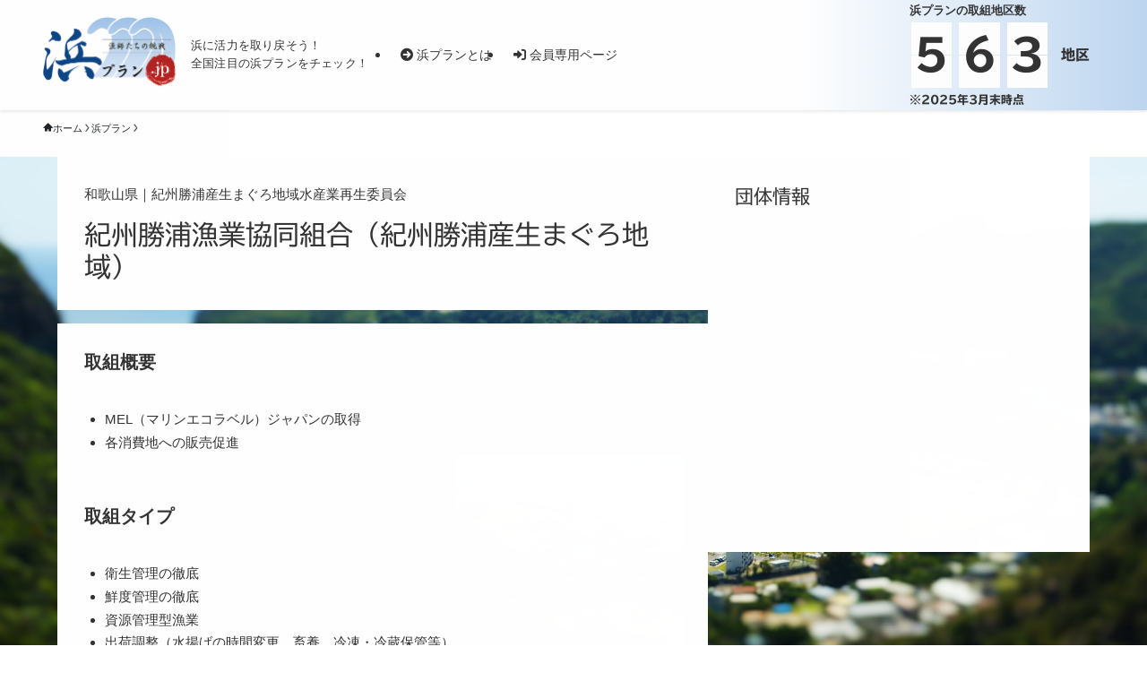

--- FILE ---
content_type: text/html; charset=UTF-8
request_url: https://hama-p.jp/hamaplan/20310
body_size: 34496
content:
<!DOCTYPE html>
<html lang="ja" data-loaded="false" data-scrolled="false" data-spmenu="closed">
<head>
<meta charset="utf-8">
<meta name="format-detection" content="telephone=no">
<meta http-equiv="X-UA-Compatible" content="IE=edge">
<meta name="viewport" content="width=device-width, viewport-fit=cover">
<title>紀州勝浦漁業協同組合（紀州勝浦産生まぐろ地域） | 浜プラン.jp</title>
<meta name='robots' content='max-image-preview:large' />
	<style>img:is([sizes="auto" i], [sizes^="auto," i]) { contain-intrinsic-size: 3000px 1500px }</style>
	<link rel='dns-prefetch' href='//webfonts.xserver.jp' />
<link rel='dns-prefetch' href='//ajax.googleapis.com' />
<link rel='dns-prefetch' href='//stackpath.bootstrapcdn.com' />
<link rel='dns-prefetch' href='//maps.googleapis.com' />
<link rel='dns-prefetch' href='//cdnjs.cloudflare.com' />
<link rel='dns-prefetch' href='//cdn.jsdelivr.net' />
<link rel='dns-prefetch' href='//code.jquery.com' />
<link rel='dns-prefetch' href='//maxcdn.bootstrapcdn.com' />
<link rel="alternate" type="application/rss+xml" title="浜プラン.jp &raquo; フィード" href="https://hama-p.jp/feed" />
<link rel="alternate" type="application/rss+xml" title="浜プラン.jp &raquo; コメントフィード" href="https://hama-p.jp/comments/feed" />

<!-- SEO SIMPLE PACK 3.5.1 -->
<link rel="canonical" href="https://hama-p.jp/hamaplan/20310">
<meta property="og:locale" content="ja_JP">
<meta property="og:type" content="article">
<meta property="og:title" content="紀州勝浦漁業協同組合（紀州勝浦産生まぐろ地域） | 浜プラン.jp">
<meta property="og:url" content="https://hama-p.jp/hamaplan/20310">
<meta property="og:site_name" content="浜プラン.jp">
<meta name="twitter:card" content="summary_large_image">
<!-- / SEO SIMPLE PACK -->

<link rel='stylesheet' id='font-awesome-all-css' href='https://hama-p.jp/_wp/wp-content/themes/swell/assets/font-awesome/v6/css/all.min.css?ver=2.12.0' type='text/css' media='all' />
<link rel='stylesheet' id='wp-block-library-css' href='https://hama-p.jp/_wp/wp-includes/css/dist/block-library/style.min.css?ver=6.8.3' type='text/css' media='all' />
<link rel='stylesheet' id='swell-icons-css' href='https://hama-p.jp/_wp/wp-content/themes/swell/build/css/swell-icons.css?ver=2.12.0' type='text/css' media='all' />
<link rel='stylesheet' id='main_style-css' href='https://hama-p.jp/_wp/wp-content/themes/swell/build/css/main.css?ver=2.12.0' type='text/css' media='all' />
<link rel='stylesheet' id='swell_blocks-css' href='https://hama-p.jp/_wp/wp-content/themes/swell/build/css/blocks.css?ver=2.12.0' type='text/css' media='all' />
<style id='swell_custom-inline-css' type='text/css'>
:root{--swl-fz--content:4vw;--swl-font_family:"游ゴシック体", "Yu Gothic", YuGothic, "Hiragino Kaku Gothic ProN", "Hiragino Sans", Meiryo, sans-serif;--swl-font_weight:500;--color_main:#002347;--color_text:#333;--color_link:#007bff;--color_htag:#2a97d6;--color_bg:#fdfdfd;--color_gradient1:#d8ffff;--color_gradient2:#87e7ff;--color_main_thin:rgba(0, 44, 89, 0.05 );--color_main_dark:rgba(0, 26, 53, 1 );--color_list_check:#002347;--color_list_num:#002347;--color_list_good:#86dd7b;--color_list_triangle:#f4e03a;--color_list_bad:#f36060;--color_faq_q:#d55656;--color_faq_a:#6599b7;--color_icon_good:#3cd250;--color_icon_good_bg:#ecffe9;--color_icon_bad:#4b73eb;--color_icon_bad_bg:#eafaff;--color_icon_info:#f578b4;--color_icon_info_bg:#fff0fa;--color_icon_announce:#ffa537;--color_icon_announce_bg:#fff5f0;--color_icon_pen:#7a7a7a;--color_icon_pen_bg:#f7f7f7;--color_icon_book:#787364;--color_icon_book_bg:#f8f6ef;--color_icon_point:#ffa639;--color_icon_check:#86d67c;--color_icon_batsu:#f36060;--color_icon_hatena:#5295cc;--color_icon_caution:#f7da38;--color_icon_memo:#84878a;--color_deep01:#e44141;--color_deep02:#3d79d5;--color_deep03:#63a84d;--color_deep04:#f09f4d;--color_pale01:#fff2f0;--color_pale02:#f3f8fd;--color_pale03:#f1f9ee;--color_pale04:#fdf9ee;--color_mark_blue:#b7e3ff;--color_mark_green:#bdf9c3;--color_mark_yellow:#fcf69f;--color_mark_orange:#ffddbc;--border01:solid 1px var(--color_main);--border02:double 4px var(--color_main);--border03:dashed 2px var(--color_border);--border04:solid 4px var(--color_gray);--card_posts_thumb_ratio:56.25%;--list_posts_thumb_ratio:61.805%;--big_posts_thumb_ratio:56.25%;--thumb_posts_thumb_ratio:61.805%;--blogcard_thumb_ratio:56.25%;--color_header_bg:#fdfdfd;--color_header_text:#333333;--color_footer_bg:#f3f7ff;--color_footer_text:#333;--container_size:1200px;--article_size:1170px;--logo_size_sp:60px;--logo_size_pc:79px;--logo_size_pcfix:32px;}.swl-cell-bg[data-icon="doubleCircle"]{--cell-icon-color:#ffc977}.swl-cell-bg[data-icon="circle"]{--cell-icon-color:#94e29c}.swl-cell-bg[data-icon="triangle"]{--cell-icon-color:#eeda2f}.swl-cell-bg[data-icon="close"]{--cell-icon-color:#ec9191}.swl-cell-bg[data-icon="hatena"]{--cell-icon-color:#93c9da}.swl-cell-bg[data-icon="check"]{--cell-icon-color:#94e29c}.swl-cell-bg[data-icon="line"]{--cell-icon-color:#9b9b9b}.cap_box[data-colset="col1"]{--capbox-color:#f59b5f;--capbox-color--bg:#fff8eb}.cap_box[data-colset="col2"]{--capbox-color:#5fb9f5;--capbox-color--bg:#edf5ff}.cap_box[data-colset="col3"]{--capbox-color:#2fcd90;--capbox-color--bg:#eafaf2}.red_{--the-btn-color:#f74a4a;--the-btn-color2:#ffbc49;--the-solid-shadow: rgba(185, 56, 56, 1 )}.blue_{--the-btn-color:#338df4;--the-btn-color2:#35eaff;--the-solid-shadow: rgba(38, 106, 183, 1 )}.green_{--the-btn-color:#62d847;--the-btn-color2:#7bf7bd;--the-solid-shadow: rgba(74, 162, 53, 1 )}.is-style-btn_normal{--the-btn-radius:80px}.is-style-btn_solid{--the-btn-radius:80px}.is-style-btn_shiny{--the-btn-radius:80px}.is-style-btn_line{--the-btn-radius:80px}.post_content blockquote{padding:1.5em 2em 1.5em 3em}.post_content blockquote::before{content:"";display:block;width:5px;height:calc(100% - 3em);top:1.5em;left:1.5em;border-left:solid 1px rgba(180,180,180,.75);border-right:solid 1px rgba(180,180,180,.75);}.mark_blue{background:-webkit-linear-gradient(transparent 64%,var(--color_mark_blue) 0%);background:linear-gradient(transparent 64%,var(--color_mark_blue) 0%)}.mark_green{background:-webkit-linear-gradient(transparent 64%,var(--color_mark_green) 0%);background:linear-gradient(transparent 64%,var(--color_mark_green) 0%)}.mark_yellow{background:-webkit-linear-gradient(transparent 64%,var(--color_mark_yellow) 0%);background:linear-gradient(transparent 64%,var(--color_mark_yellow) 0%)}.mark_orange{background:-webkit-linear-gradient(transparent 64%,var(--color_mark_orange) 0%);background:linear-gradient(transparent 64%,var(--color_mark_orange) 0%)}[class*="is-style-icon_"]{color:#333;border-width:0}[class*="is-style-big_icon_"]{border-width:2px;border-style:solid}[data-col="gray"] .c-balloon__text{background:#f7f7f7;border-color:#ccc}[data-col="gray"] .c-balloon__before{border-right-color:#f7f7f7}[data-col="green"] .c-balloon__text{background:#d1f8c2;border-color:#9ddd93}[data-col="green"] .c-balloon__before{border-right-color:#d1f8c2}[data-col="blue"] .c-balloon__text{background:#e2f6ff;border-color:#93d2f0}[data-col="blue"] .c-balloon__before{border-right-color:#e2f6ff}[data-col="red"] .c-balloon__text{background:#ffebeb;border-color:#f48789}[data-col="red"] .c-balloon__before{border-right-color:#ffebeb}[data-col="yellow"] .c-balloon__text{background:#f9f7d2;border-color:#fbe593}[data-col="yellow"] .c-balloon__before{border-right-color:#f9f7d2}.-type-list2 .p-postList__body::after,.-type-big .p-postList__body::after{content: "READ MORE »";}.c-postThumb__cat{background-color:#002347;color:#fff;background-image: repeating-linear-gradient(-45deg,rgba(255,255,255,.1),rgba(255,255,255,.1) 6px,transparent 6px,transparent 12px)}.post_content h2:where(:not([class^="swell-block-"]):not(.faq_q):not(.p-postList__title)){background:var(--color_htag);padding:.75em 1em;color:#fff;border-radius:var(--swl-radius--2, 0px)}.post_content h2:where(:not([class^="swell-block-"]):not(.faq_q):not(.p-postList__title))::before{position:absolute;display:block;pointer-events:none}.post_content h3:where(:not([class^="swell-block-"]):not(.faq_q):not(.p-postList__title)){padding:0 .5em .5em}.post_content h3:where(:not([class^="swell-block-"]):not(.faq_q):not(.p-postList__title))::before{content:"";width:100%;height:2px;background: repeating-linear-gradient(90deg, var(--color_htag) 0%, var(--color_htag) 29.3%, rgba(150,150,150,.2) 29.3%, rgba(150,150,150,.2) 100%)}.post_content h4:where(:not([class^="swell-block-"]):not(.faq_q):not(.p-postList__title)){padding:0 0 0 16px;border-left:solid 2px var(--color_htag)}.l-header{box-shadow: 0 1px 4px rgba(0,0,0,.12)}.c-gnav a::after{background:var(--color_main);width:100%;height:2px;transform:scaleX(0)}.p-spHeadMenu .menu-item.-current{border-bottom-color:var(--color_main)}.c-gnav > li:hover > a::after,.c-gnav > .-current > a::after{transform: scaleX(1)}.c-gnav .sub-menu{color:#333;background:#fff}#pagetop{border-radius:50%}.c-widget__title.-spmenu{padding:.5em .75em;border-radius:var(--swl-radius--2, 0px);background:var(--color_main);color:#fff;}.c-widget__title.-footer{padding:.5em}.c-widget__title.-footer::before{content:"";bottom:0;left:0;width:40%;z-index:1;background:var(--color_main)}.c-widget__title.-footer::after{content:"";bottom:0;left:0;width:100%;background:var(--color_border)}.c-secTitle{border-left:solid 2px var(--color_main);padding:0em .75em}.p-spMenu{color:#333}.p-spMenu__inner::before{background:#fdfdfd;opacity:1}.p-spMenu__overlay{background:#000;opacity:0.6}[class*="page-numbers"]{color:#fff;background-color:#dedede}a{text-decoration: none}.l-topTitleArea.c-filterLayer::before{background-color:#000;opacity:0.2;content:""}@media screen and (min-width: 960px){:root{}}@media screen and (max-width: 959px){:root{}.l-header__logo{margin-right:auto}.l-header__inner{-webkit-box-pack:end;-webkit-justify-content:flex-end;justify-content:flex-end}}@media screen and (min-width: 600px){:root{--swl-fz--content:15px;}}@media screen and (max-width: 599px){:root{}}@media (min-width: 1378px) {.alignwide{left:-100px;width:calc(100% + 200px);}}@media (max-width: 1378px) {.-sidebar-off .swell-block-fullWide__inner.l-container .alignwide{left:0px;width:100%;}}.is-style-btn_normal a,.is-style-btn_shiny a{box-shadow:var(--swl-btn_shadow)}.c-shareBtns__btn,.is-style-balloon>.c-tabList .c-tabList__button,.p-snsCta,[class*=page-numbers]{box-shadow:var(--swl-box_shadow)}.p-articleThumb__img,.p-articleThumb__youtube{box-shadow:var(--swl-img_shadow)}.p-pickupBanners__item .c-bannerLink,.p-postList__thumb{box-shadow:0 2px 8px rgba(0,0,0,.1),0 4px 4px -4px rgba(0,0,0,.1)}.p-postList.-w-ranking li:before{background-image:repeating-linear-gradient(-45deg,hsla(0,0%,100%,.1),hsla(0,0%,100%,.1) 6px,transparent 0,transparent 12px);box-shadow:1px 1px 4px rgba(0,0,0,.2)}:root{--swl-radius--2:2px;--swl-radius--4:4px;--swl-radius--8:8px}.c-categoryList__link,.c-tagList__link,.tag-cloud-link{border-radius:16px;padding:6px 10px}.-related .p-postList__thumb,.is-style-bg_gray,.is-style-bg_main,.is-style-bg_main_thin,.is-style-bg_stripe,.is-style-border_dg,.is-style-border_dm,.is-style-border_sg,.is-style-border_sm,.is-style-dent_box,.is-style-note_box,.is-style-stitch,[class*=is-style-big_icon_],input[type=number],input[type=text],textarea{border-radius:4px}.-ps-style-img .p-postList__link,.-type-thumb .p-postList__link,.p-postList__thumb{border-radius:12px;overflow:hidden;z-index:0}.c-widget .-type-list.-w-ranking .p-postList__item:before{border-radius:16px;left:2px;top:2px}.c-widget .-type-card.-w-ranking .p-postList__item:before{border-radius:0 0 4px 4px}.c-postThumb__cat{border-radius:16px;margin:.5em;padding:0 8px}.cap_box_ttl{border-radius:2px 2px 0 0}.cap_box_content{border-radius:0 0 2px 2px}.cap_box.is-style-small_ttl .cap_box_content{border-radius:0 2px 2px 2px}.cap_box.is-style-inner .cap_box_content,.cap_box.is-style-onborder_ttl .cap_box_content,.cap_box.is-style-onborder_ttl2 .cap_box_content,.cap_box.is-style-onborder_ttl2 .cap_box_ttl,.cap_box.is-style-shadow{border-radius:2px}.is-style-more_btn a,.p-postList__body:after,.submit{border-radius:40px}@media (min-width:960px){#sidebar .-type-list .p-postList__thumb{border-radius:8px}}@media not all and (min-width:960px){.-ps-style-img .p-postList__link,.-type-thumb .p-postList__link,.p-postList__thumb{border-radius:8px}}@media (min-width:960px){.-series .l-header__inner{align-items:stretch;display:flex}.-series .l-header__logo{align-items:center;display:flex;flex-wrap:wrap;margin-right:24px;padding:16px 0}.-series .l-header__logo .c-catchphrase{font-size:13px;padding:4px 0}.-series .c-headLogo{margin-right:16px}.-series-right .l-header__inner{justify-content:space-between}.-series-right .c-gnavWrap{margin-left:auto}.-series-right .w-header{margin-left:12px}.-series-left .w-header{margin-left:auto}}@media (min-width:960px) and (min-width:600px){.-series .c-headLogo{max-width:400px}}.c-gnav .sub-menu a:before,.c-listMenu a:before{-webkit-font-smoothing:antialiased;-moz-osx-font-smoothing:grayscale;font-family:icomoon!important;font-style:normal;font-variant:normal;font-weight:400;line-height:1;text-transform:none}.c-submenuToggleBtn{display:none}.c-listMenu a{padding:.75em 1em .75em 1.5em;transition:padding .25s}.c-listMenu a:hover{padding-left:1.75em;padding-right:.75em}.c-gnav .sub-menu a:before,.c-listMenu a:before{color:inherit;content:"\e921";display:inline-block;left:2px;position:absolute;top:50%;-webkit-transform:translateY(-50%);transform:translateY(-50%);vertical-align:middle}.widget_categories>ul>.cat-item>a,.wp-block-categories-list>li>a{padding-left:1.75em}.c-listMenu .children,.c-listMenu .sub-menu{margin:0}.c-listMenu .children a,.c-listMenu .sub-menu a{font-size:.9em;padding-left:2.5em}.c-listMenu .children a:before,.c-listMenu .sub-menu a:before{left:1em}.c-listMenu .children a:hover,.c-listMenu .sub-menu a:hover{padding-left:2.75em}.c-listMenu .children ul a,.c-listMenu .sub-menu ul a{padding-left:3.25em}.c-listMenu .children ul a:before,.c-listMenu .sub-menu ul a:before{left:1.75em}.c-listMenu .children ul a:hover,.c-listMenu .sub-menu ul a:hover{padding-left:3.5em}.c-gnav li:hover>.sub-menu{opacity:1;visibility:visible}.c-gnav .sub-menu:before{background:inherit;content:"";height:100%;left:0;position:absolute;top:0;width:100%;z-index:0}.c-gnav .sub-menu .sub-menu{left:100%;top:0;z-index:-1}.c-gnav .sub-menu a{padding-left:2em}.c-gnav .sub-menu a:before{left:.5em}.c-gnav .sub-menu a:hover .ttl{left:4px}:root{--color_content_bg:var(--color_bg);}.c-widget__title.-side{padding:.5em}.c-widget__title.-side::before{content:"";bottom:0;left:0;width:40%;z-index:1;background:var(--color_main)}.c-widget__title.-side::after{content:"";bottom:0;left:0;width:100%;background:var(--color_border)}.c-shareBtns__item:not(:last-child){margin-right:4px}.c-shareBtns__btn{padding:8px 0}@media screen and (min-width: 960px){:root{}}@media screen and (max-width: 959px){:root{}}@media screen and (min-width: 600px){:root{}}@media screen and (max-width: 599px){:root{}}.swell-block-fullWide__inner.l-container{--swl-fw_inner_pad:var(--swl-pad_container,0px)}@media (min-width:960px){.-sidebar-on .l-content .alignfull,.-sidebar-on .l-content .alignwide{left:-16px;width:calc(100% + 32px)}.swell-block-fullWide__inner.l-article{--swl-fw_inner_pad:var(--swl-pad_post_content,0px)}.-sidebar-on .swell-block-fullWide__inner .alignwide{left:0;width:100%}.-sidebar-on .swell-block-fullWide__inner .alignfull{left:calc(0px - var(--swl-fw_inner_pad, 0))!important;margin-left:0!important;margin-right:0!important;width:calc(100% + var(--swl-fw_inner_pad, 0)*2)!important}}.p-relatedPosts .p-postList__item{margin-bottom:1.5em}.p-relatedPosts .p-postList__times,.p-relatedPosts .p-postList__times>:last-child{margin-right:0}@media (min-width:600px){.p-relatedPosts .p-postList__item{width:33.33333%}}@media screen and (min-width:600px) and (max-width:1239px){.p-relatedPosts .p-postList__item:nth-child(7),.p-relatedPosts .p-postList__item:nth-child(8){display:none}}@media screen and (min-width:1240px){.p-relatedPosts .p-postList__item{width:25%}}.-index-off .p-toc,.swell-toc-placeholder:empty{display:none}.p-toc.-modal{height:100%;margin:0;overflow-y:auto;padding:0}#main_content .p-toc{border-radius:var(--swl-radius--2,0);margin:4em auto;max-width:800px}#sidebar .p-toc{margin-top:-.5em}.p-toc .__pn:before{content:none!important;counter-increment:none}.p-toc .__prev{margin:0 0 1em}.p-toc .__next{margin:1em 0 0}.p-toc.is-omitted:not([data-omit=ct]) [data-level="2"] .p-toc__childList{height:0;margin-bottom:-.5em;visibility:hidden}.p-toc.is-omitted:not([data-omit=nest]){position:relative}.p-toc.is-omitted:not([data-omit=nest]):before{background:linear-gradient(hsla(0,0%,100%,0),var(--color_bg));bottom:5em;content:"";height:4em;left:0;opacity:.75;pointer-events:none;position:absolute;width:100%;z-index:1}.p-toc.is-omitted:not([data-omit=nest]):after{background:var(--color_bg);bottom:0;content:"";height:5em;left:0;opacity:.75;position:absolute;width:100%;z-index:1}.p-toc.is-omitted:not([data-omit=nest]) .__next,.p-toc.is-omitted:not([data-omit=nest]) [data-omit="1"]{display:none}.p-toc .p-toc__expandBtn{background-color:#f7f7f7;border:rgba(0,0,0,.2);border-radius:5em;box-shadow:0 0 0 1px #bbb;color:#333;display:block;font-size:14px;line-height:1.5;margin:.75em auto 0;min-width:6em;padding:.5em 1em;position:relative;transition:box-shadow .25s;z-index:2}.p-toc[data-omit=nest] .p-toc__expandBtn{display:inline-block;font-size:13px;margin:0 0 0 1.25em;padding:.5em .75em}.p-toc:not([data-omit=nest]) .p-toc__expandBtn:after,.p-toc:not([data-omit=nest]) .p-toc__expandBtn:before{border-top-color:inherit;border-top-style:dotted;border-top-width:3px;content:"";display:block;height:1px;position:absolute;top:calc(50% - 1px);transition:border-color .25s;width:100%;width:22px}.p-toc:not([data-omit=nest]) .p-toc__expandBtn:before{right:calc(100% + 1em)}.p-toc:not([data-omit=nest]) .p-toc__expandBtn:after{left:calc(100% + 1em)}.p-toc.is-expanded .p-toc__expandBtn{border-color:transparent}.p-toc__ttl{display:block;font-size:1.2em;line-height:1;position:relative;text-align:center}.p-toc__ttl:before{content:"\e918";display:inline-block;font-family:icomoon;margin-right:.5em;padding-bottom:2px;vertical-align:middle}#index_modal .p-toc__ttl{margin-bottom:.5em}.p-toc__list li{line-height:1.6}.p-toc__list>li+li{margin-top:.5em}.p-toc__list .p-toc__childList{padding-left:.5em}.p-toc__list [data-level="3"]{font-size:.9em}.p-toc__list .mininote{display:none}.post_content .p-toc__list{padding-left:0}#sidebar .p-toc__list{margin-bottom:0}#sidebar .p-toc__list .p-toc__childList{padding-left:0}.p-toc__link{color:inherit;font-size:inherit;text-decoration:none}.p-toc__link:hover{opacity:.8}.p-toc.-double{background:var(--color_gray);background:linear-gradient(-45deg,transparent 25%,var(--color_gray) 25%,var(--color_gray) 50%,transparent 50%,transparent 75%,var(--color_gray) 75%,var(--color_gray));background-clip:padding-box;background-size:4px 4px;border-bottom:4px double var(--color_border);border-top:4px double var(--color_border);padding:1.5em 1em 1em}.p-toc.-double .p-toc__ttl{margin-bottom:.75em}@media (min-width:960px){#main_content .p-toc{width:92%}}@media (hover:hover){.p-toc .p-toc__expandBtn:hover{border-color:transparent;box-shadow:0 0 0 2px currentcolor}}@media (min-width:600px){.p-toc.-double{padding:2em}}
</style>
<link rel='stylesheet' id='swell-loaded-animation-css' href='https://hama-p.jp/_wp/wp-content/themes/swell/build/css/modules/loaded-animation.css?ver=2.12.0' type='text/css' media='all' />
<link rel='stylesheet' id='swell-parts/footer-css' href='https://hama-p.jp/_wp/wp-content/themes/swell/build/css/modules/parts/footer.css?ver=2.12.0' type='text/css' media='all' />
<link rel='stylesheet' id='swell-page/single-css' href='https://hama-p.jp/_wp/wp-content/themes/swell/build/css/modules/page/single.css?ver=2.12.0' type='text/css' media='all' />
<style id='classic-theme-styles-inline-css' type='text/css'>
/*! This file is auto-generated */
.wp-block-button__link{color:#fff;background-color:#32373c;border-radius:9999px;box-shadow:none;text-decoration:none;padding:calc(.667em + 2px) calc(1.333em + 2px);font-size:1.125em}.wp-block-file__button{background:#32373c;color:#fff;text-decoration:none}
</style>
<link rel='stylesheet' id='wp-components-css' href='https://hama-p.jp/_wp/wp-includes/css/dist/components/style.min.css?ver=6.8.3' type='text/css' media='all' />
<link rel='stylesheet' id='wp-preferences-css' href='https://hama-p.jp/_wp/wp-includes/css/dist/preferences/style.min.css?ver=6.8.3' type='text/css' media='all' />
<link rel='stylesheet' id='wp-block-editor-css' href='https://hama-p.jp/_wp/wp-includes/css/dist/block-editor/style.min.css?ver=6.8.3' type='text/css' media='all' />
<link rel='stylesheet' id='popup-maker-block-library-style-css' href='https://hama-p.jp/_wp/wp-content/plugins/popup-maker/dist/packages/block-library-style.css?ver=dbea705cfafe089d65f1' type='text/css' media='all' />
<style id='global-styles-inline-css' type='text/css'>
:root{--wp--preset--aspect-ratio--square: 1;--wp--preset--aspect-ratio--4-3: 4/3;--wp--preset--aspect-ratio--3-4: 3/4;--wp--preset--aspect-ratio--3-2: 3/2;--wp--preset--aspect-ratio--2-3: 2/3;--wp--preset--aspect-ratio--16-9: 16/9;--wp--preset--aspect-ratio--9-16: 9/16;--wp--preset--color--black: #000;--wp--preset--color--cyan-bluish-gray: #abb8c3;--wp--preset--color--white: #fff;--wp--preset--color--pale-pink: #f78da7;--wp--preset--color--vivid-red: #cf2e2e;--wp--preset--color--luminous-vivid-orange: #ff6900;--wp--preset--color--luminous-vivid-amber: #fcb900;--wp--preset--color--light-green-cyan: #7bdcb5;--wp--preset--color--vivid-green-cyan: #00d084;--wp--preset--color--pale-cyan-blue: #8ed1fc;--wp--preset--color--vivid-cyan-blue: #0693e3;--wp--preset--color--vivid-purple: #9b51e0;--wp--preset--color--swl-main: var(--color_main);--wp--preset--color--swl-main-thin: var(--color_main_thin);--wp--preset--color--swl-gray: var(--color_gray);--wp--preset--color--swl-deep-01: var(--color_deep01);--wp--preset--color--swl-deep-02: var(--color_deep02);--wp--preset--color--swl-deep-03: var(--color_deep03);--wp--preset--color--swl-deep-04: var(--color_deep04);--wp--preset--color--swl-pale-01: var(--color_pale01);--wp--preset--color--swl-pale-02: var(--color_pale02);--wp--preset--color--swl-pale-03: var(--color_pale03);--wp--preset--color--swl-pale-04: var(--color_pale04);--wp--preset--gradient--vivid-cyan-blue-to-vivid-purple: linear-gradient(135deg,rgba(6,147,227,1) 0%,rgb(155,81,224) 100%);--wp--preset--gradient--light-green-cyan-to-vivid-green-cyan: linear-gradient(135deg,rgb(122,220,180) 0%,rgb(0,208,130) 100%);--wp--preset--gradient--luminous-vivid-amber-to-luminous-vivid-orange: linear-gradient(135deg,rgba(252,185,0,1) 0%,rgba(255,105,0,1) 100%);--wp--preset--gradient--luminous-vivid-orange-to-vivid-red: linear-gradient(135deg,rgba(255,105,0,1) 0%,rgb(207,46,46) 100%);--wp--preset--gradient--very-light-gray-to-cyan-bluish-gray: linear-gradient(135deg,rgb(238,238,238) 0%,rgb(169,184,195) 100%);--wp--preset--gradient--cool-to-warm-spectrum: linear-gradient(135deg,rgb(74,234,220) 0%,rgb(151,120,209) 20%,rgb(207,42,186) 40%,rgb(238,44,130) 60%,rgb(251,105,98) 80%,rgb(254,248,76) 100%);--wp--preset--gradient--blush-light-purple: linear-gradient(135deg,rgb(255,206,236) 0%,rgb(152,150,240) 100%);--wp--preset--gradient--blush-bordeaux: linear-gradient(135deg,rgb(254,205,165) 0%,rgb(254,45,45) 50%,rgb(107,0,62) 100%);--wp--preset--gradient--luminous-dusk: linear-gradient(135deg,rgb(255,203,112) 0%,rgb(199,81,192) 50%,rgb(65,88,208) 100%);--wp--preset--gradient--pale-ocean: linear-gradient(135deg,rgb(255,245,203) 0%,rgb(182,227,212) 50%,rgb(51,167,181) 100%);--wp--preset--gradient--electric-grass: linear-gradient(135deg,rgb(202,248,128) 0%,rgb(113,206,126) 100%);--wp--preset--gradient--midnight: linear-gradient(135deg,rgb(2,3,129) 0%,rgb(40,116,252) 100%);--wp--preset--font-size--small: 0.9em;--wp--preset--font-size--medium: 1.1em;--wp--preset--font-size--large: 1.25em;--wp--preset--font-size--x-large: 42px;--wp--preset--font-size--xs: 0.75em;--wp--preset--font-size--huge: 1.6em;--wp--preset--spacing--20: 0.44rem;--wp--preset--spacing--30: 0.67rem;--wp--preset--spacing--40: 1rem;--wp--preset--spacing--50: 1.5rem;--wp--preset--spacing--60: 2.25rem;--wp--preset--spacing--70: 3.38rem;--wp--preset--spacing--80: 5.06rem;--wp--preset--shadow--natural: 6px 6px 9px rgba(0, 0, 0, 0.2);--wp--preset--shadow--deep: 12px 12px 50px rgba(0, 0, 0, 0.4);--wp--preset--shadow--sharp: 6px 6px 0px rgba(0, 0, 0, 0.2);--wp--preset--shadow--outlined: 6px 6px 0px -3px rgba(255, 255, 255, 1), 6px 6px rgba(0, 0, 0, 1);--wp--preset--shadow--crisp: 6px 6px 0px rgba(0, 0, 0, 1);}:where(.is-layout-flex){gap: 0.5em;}:where(.is-layout-grid){gap: 0.5em;}body .is-layout-flex{display: flex;}.is-layout-flex{flex-wrap: wrap;align-items: center;}.is-layout-flex > :is(*, div){margin: 0;}body .is-layout-grid{display: grid;}.is-layout-grid > :is(*, div){margin: 0;}:where(.wp-block-columns.is-layout-flex){gap: 2em;}:where(.wp-block-columns.is-layout-grid){gap: 2em;}:where(.wp-block-post-template.is-layout-flex){gap: 1.25em;}:where(.wp-block-post-template.is-layout-grid){gap: 1.25em;}.has-black-color{color: var(--wp--preset--color--black) !important;}.has-cyan-bluish-gray-color{color: var(--wp--preset--color--cyan-bluish-gray) !important;}.has-white-color{color: var(--wp--preset--color--white) !important;}.has-pale-pink-color{color: var(--wp--preset--color--pale-pink) !important;}.has-vivid-red-color{color: var(--wp--preset--color--vivid-red) !important;}.has-luminous-vivid-orange-color{color: var(--wp--preset--color--luminous-vivid-orange) !important;}.has-luminous-vivid-amber-color{color: var(--wp--preset--color--luminous-vivid-amber) !important;}.has-light-green-cyan-color{color: var(--wp--preset--color--light-green-cyan) !important;}.has-vivid-green-cyan-color{color: var(--wp--preset--color--vivid-green-cyan) !important;}.has-pale-cyan-blue-color{color: var(--wp--preset--color--pale-cyan-blue) !important;}.has-vivid-cyan-blue-color{color: var(--wp--preset--color--vivid-cyan-blue) !important;}.has-vivid-purple-color{color: var(--wp--preset--color--vivid-purple) !important;}.has-black-background-color{background-color: var(--wp--preset--color--black) !important;}.has-cyan-bluish-gray-background-color{background-color: var(--wp--preset--color--cyan-bluish-gray) !important;}.has-white-background-color{background-color: var(--wp--preset--color--white) !important;}.has-pale-pink-background-color{background-color: var(--wp--preset--color--pale-pink) !important;}.has-vivid-red-background-color{background-color: var(--wp--preset--color--vivid-red) !important;}.has-luminous-vivid-orange-background-color{background-color: var(--wp--preset--color--luminous-vivid-orange) !important;}.has-luminous-vivid-amber-background-color{background-color: var(--wp--preset--color--luminous-vivid-amber) !important;}.has-light-green-cyan-background-color{background-color: var(--wp--preset--color--light-green-cyan) !important;}.has-vivid-green-cyan-background-color{background-color: var(--wp--preset--color--vivid-green-cyan) !important;}.has-pale-cyan-blue-background-color{background-color: var(--wp--preset--color--pale-cyan-blue) !important;}.has-vivid-cyan-blue-background-color{background-color: var(--wp--preset--color--vivid-cyan-blue) !important;}.has-vivid-purple-background-color{background-color: var(--wp--preset--color--vivid-purple) !important;}.has-black-border-color{border-color: var(--wp--preset--color--black) !important;}.has-cyan-bluish-gray-border-color{border-color: var(--wp--preset--color--cyan-bluish-gray) !important;}.has-white-border-color{border-color: var(--wp--preset--color--white) !important;}.has-pale-pink-border-color{border-color: var(--wp--preset--color--pale-pink) !important;}.has-vivid-red-border-color{border-color: var(--wp--preset--color--vivid-red) !important;}.has-luminous-vivid-orange-border-color{border-color: var(--wp--preset--color--luminous-vivid-orange) !important;}.has-luminous-vivid-amber-border-color{border-color: var(--wp--preset--color--luminous-vivid-amber) !important;}.has-light-green-cyan-border-color{border-color: var(--wp--preset--color--light-green-cyan) !important;}.has-vivid-green-cyan-border-color{border-color: var(--wp--preset--color--vivid-green-cyan) !important;}.has-pale-cyan-blue-border-color{border-color: var(--wp--preset--color--pale-cyan-blue) !important;}.has-vivid-cyan-blue-border-color{border-color: var(--wp--preset--color--vivid-cyan-blue) !important;}.has-vivid-purple-border-color{border-color: var(--wp--preset--color--vivid-purple) !important;}.has-vivid-cyan-blue-to-vivid-purple-gradient-background{background: var(--wp--preset--gradient--vivid-cyan-blue-to-vivid-purple) !important;}.has-light-green-cyan-to-vivid-green-cyan-gradient-background{background: var(--wp--preset--gradient--light-green-cyan-to-vivid-green-cyan) !important;}.has-luminous-vivid-amber-to-luminous-vivid-orange-gradient-background{background: var(--wp--preset--gradient--luminous-vivid-amber-to-luminous-vivid-orange) !important;}.has-luminous-vivid-orange-to-vivid-red-gradient-background{background: var(--wp--preset--gradient--luminous-vivid-orange-to-vivid-red) !important;}.has-very-light-gray-to-cyan-bluish-gray-gradient-background{background: var(--wp--preset--gradient--very-light-gray-to-cyan-bluish-gray) !important;}.has-cool-to-warm-spectrum-gradient-background{background: var(--wp--preset--gradient--cool-to-warm-spectrum) !important;}.has-blush-light-purple-gradient-background{background: var(--wp--preset--gradient--blush-light-purple) !important;}.has-blush-bordeaux-gradient-background{background: var(--wp--preset--gradient--blush-bordeaux) !important;}.has-luminous-dusk-gradient-background{background: var(--wp--preset--gradient--luminous-dusk) !important;}.has-pale-ocean-gradient-background{background: var(--wp--preset--gradient--pale-ocean) !important;}.has-electric-grass-gradient-background{background: var(--wp--preset--gradient--electric-grass) !important;}.has-midnight-gradient-background{background: var(--wp--preset--gradient--midnight) !important;}.has-small-font-size{font-size: var(--wp--preset--font-size--small) !important;}.has-medium-font-size{font-size: var(--wp--preset--font-size--medium) !important;}.has-large-font-size{font-size: var(--wp--preset--font-size--large) !important;}.has-x-large-font-size{font-size: var(--wp--preset--font-size--x-large) !important;}
:where(.wp-block-post-template.is-layout-flex){gap: 1.25em;}:where(.wp-block-post-template.is-layout-grid){gap: 1.25em;}
:where(.wp-block-columns.is-layout-flex){gap: 2em;}:where(.wp-block-columns.is-layout-grid){gap: 2em;}
:root :where(.wp-block-pullquote){font-size: 1.5em;line-height: 1.6;}
</style>
<link rel='stylesheet' id='contact-form-7-css' href='https://hama-p.jp/_wp/wp-content/plugins/contact-form-7/includes/css/styles.css?ver=6.1.2' type='text/css' media='all' />
<link rel='stylesheet' id='cf7msm_styles-css' href='https://hama-p.jp/_wp/wp-content/plugins/contact-form-7-multi-step-module/resources/cf7msm.css?ver=4.4.4' type='text/css' media='all' />
<link rel='stylesheet' id='style_login_widget-css' href='https://hama-p.jp/_wp/wp-content/plugins/login-sidebar-widget/css/style_login_widget.css?ver=6.8.3' type='text/css' media='all' />
<link rel='stylesheet' id='widgetopts-styles-css' href='https://hama-p.jp/_wp/wp-content/plugins/widget-options/assets/css/widget-options.css?ver=4.1.3' type='text/css' media='all' />
<link rel='stylesheet' id='if-menu-site-css-css' href='https://hama-p.jp/_wp/wp-content/plugins/if-menu/assets/if-menu-site.css?ver=6.8.3' type='text/css' media='all' />
<link rel='stylesheet' id='popup-maker-site-css' href='https://hama-p.jp/_wp/wp-content/plugins/popup-maker/dist/assets/site.css?ver=1.21.5' type='text/css' media='all' />
<style id='popup-maker-site-inline-css' type='text/css'>
/* Popup Google Fonts */
@import url('//fonts.googleapis.com/css?family=Montserrat:100');

/* Popup Theme 16224: Default Theme */
.pum-theme-16224, .pum-theme-default-theme { background-color: rgba( 255, 255, 255, 1.00 ) } 
.pum-theme-16224 .pum-container, .pum-theme-default-theme .pum-container { padding: 18px; border-radius: 0px; border: 1px none #000000; box-shadow: 1px 1px 3px 0px rgba( 2, 2, 2, 0.23 ); background-color: rgba( 249, 249, 249, 1.00 ) } 
.pum-theme-16224 .pum-title, .pum-theme-default-theme .pum-title { color: #000000; text-align: left; text-shadow: 0px 0px 0px rgba( 2, 2, 2, 0.23 ); font-family: inherit; font-weight: 400; font-size: 32px; font-style: normal; line-height: 36px } 
.pum-theme-16224 .pum-content, .pum-theme-default-theme .pum-content { color: #8c8c8c; font-family: inherit; font-weight: 400; font-style: inherit } 
.pum-theme-16224 .pum-content + .pum-close, .pum-theme-default-theme .pum-content + .pum-close { position: absolute; height: auto; width: auto; left: auto; right: 0px; bottom: auto; top: 0px; padding: 8px; color: #ffffff; font-family: inherit; font-weight: 400; font-size: 12px; font-style: inherit; line-height: 36px; border: 1px none #ffffff; border-radius: 0px; box-shadow: 1px 1px 3px 0px rgba( 2, 2, 2, 0.23 ); text-shadow: 0px 0px 0px rgba( 0, 0, 0, 0.23 ); background-color: rgba( 0, 183, 205, 1.00 ) } 

/* Popup Theme 16225: Light Box */
.pum-theme-16225, .pum-theme-lightbox { background-color: rgba( 0, 0, 0, 0.60 ) } 
.pum-theme-16225 .pum-container, .pum-theme-lightbox .pum-container { padding: 18px; border-radius: 3px; border: 8px solid #000000; box-shadow: 0px 0px 30px 0px rgba( 2, 2, 2, 1.00 ); background-color: rgba( 255, 255, 255, 1.00 ) } 
.pum-theme-16225 .pum-title, .pum-theme-lightbox .pum-title { color: #000000; text-align: left; text-shadow: 0px 0px 0px rgba( 2, 2, 2, 0.23 ); font-family: inherit; font-weight: 100; font-size: 32px; line-height: 36px } 
.pum-theme-16225 .pum-content, .pum-theme-lightbox .pum-content { color: #000000; font-family: inherit; font-weight: 100 } 
.pum-theme-16225 .pum-content + .pum-close, .pum-theme-lightbox .pum-content + .pum-close { position: absolute; height: 26px; width: 26px; left: auto; right: -13px; bottom: auto; top: -13px; padding: 0px; color: #ffffff; font-family: Arial; font-weight: 100; font-size: 24px; line-height: 24px; border: 2px solid #ffffff; border-radius: 26px; box-shadow: 0px 0px 15px 1px rgba( 2, 2, 2, 0.75 ); text-shadow: 0px 0px 0px rgba( 0, 0, 0, 0.23 ); background-color: rgba( 0, 0, 0, 1.00 ) } 

/* Popup Theme 16226: Enterprise Blue */
.pum-theme-16226, .pum-theme-enterprise-blue { background-color: rgba( 0, 0, 0, 0.70 ) } 
.pum-theme-16226 .pum-container, .pum-theme-enterprise-blue .pum-container { padding: 28px; border-radius: 5px; border: 1px none #000000; box-shadow: 0px 10px 25px 4px rgba( 2, 2, 2, 0.50 ); background-color: rgba( 255, 255, 255, 1.00 ) } 
.pum-theme-16226 .pum-title, .pum-theme-enterprise-blue .pum-title { color: #315b7c; text-align: left; text-shadow: 0px 0px 0px rgba( 2, 2, 2, 0.23 ); font-family: inherit; font-weight: 100; font-size: 34px; line-height: 36px } 
.pum-theme-16226 .pum-content, .pum-theme-enterprise-blue .pum-content { color: #2d2d2d; font-family: inherit; font-weight: 100 } 
.pum-theme-16226 .pum-content + .pum-close, .pum-theme-enterprise-blue .pum-content + .pum-close { position: absolute; height: 28px; width: 28px; left: auto; right: 8px; bottom: auto; top: 8px; padding: 4px; color: #ffffff; font-family: Times New Roman; font-weight: 100; font-size: 20px; line-height: 20px; border: 1px none #ffffff; border-radius: 42px; box-shadow: 0px 0px 0px 0px rgba( 2, 2, 2, 0.23 ); text-shadow: 0px 0px 0px rgba( 0, 0, 0, 0.23 ); background-color: rgba( 49, 91, 124, 1.00 ) } 

/* Popup Theme 16227: Hello Box */
.pum-theme-16227, .pum-theme-hello-box { background-color: rgba( 0, 0, 0, 0.75 ) } 
.pum-theme-16227 .pum-container, .pum-theme-hello-box .pum-container { padding: 30px; border-radius: 80px; border: 14px solid #81d742; box-shadow: 0px 0px 0px 0px rgba( 2, 2, 2, 0.00 ); background-color: rgba( 255, 255, 255, 1.00 ) } 
.pum-theme-16227 .pum-title, .pum-theme-hello-box .pum-title { color: #2d2d2d; text-align: left; text-shadow: 0px 0px 0px rgba( 2, 2, 2, 0.23 ); font-family: Montserrat; font-weight: 100; font-size: 32px; line-height: 36px } 
.pum-theme-16227 .pum-content, .pum-theme-hello-box .pum-content { color: #2d2d2d; font-family: inherit; font-weight: 100 } 
.pum-theme-16227 .pum-content + .pum-close, .pum-theme-hello-box .pum-content + .pum-close { position: absolute; height: auto; width: auto; left: auto; right: -30px; bottom: auto; top: -30px; padding: 0px; color: #2d2d2d; font-family: Times New Roman; font-weight: 100; font-size: 32px; line-height: 28px; border: 1px none #ffffff; border-radius: 28px; box-shadow: 0px 0px 0px 0px rgba( 2, 2, 2, 0.23 ); text-shadow: 0px 0px 0px rgba( 0, 0, 0, 0.23 ); background-color: rgba( 255, 255, 255, 1.00 ) } 

/* Popup Theme 16228: Cutting Edge */
.pum-theme-16228, .pum-theme-cutting-edge { background-color: rgba( 0, 0, 0, 0.50 ) } 
.pum-theme-16228 .pum-container, .pum-theme-cutting-edge .pum-container { padding: 18px; border-radius: 0px; border: 1px none #000000; box-shadow: 0px 10px 25px 0px rgba( 2, 2, 2, 0.50 ); background-color: rgba( 30, 115, 190, 1.00 ) } 
.pum-theme-16228 .pum-title, .pum-theme-cutting-edge .pum-title { color: #ffffff; text-align: left; text-shadow: 0px 0px 0px rgba( 2, 2, 2, 0.23 ); font-family: Sans-Serif; font-weight: 100; font-size: 26px; line-height: 28px } 
.pum-theme-16228 .pum-content, .pum-theme-cutting-edge .pum-content { color: #ffffff; font-family: inherit; font-weight: 100 } 
.pum-theme-16228 .pum-content + .pum-close, .pum-theme-cutting-edge .pum-content + .pum-close { position: absolute; height: 24px; width: 24px; left: auto; right: 0px; bottom: auto; top: 0px; padding: 0px; color: #1e73be; font-family: Times New Roman; font-weight: 100; font-size: 32px; line-height: 24px; border: 1px none #ffffff; border-radius: 0px; box-shadow: -1px 1px 1px 0px rgba( 2, 2, 2, 0.10 ); text-shadow: -1px 1px 1px rgba( 0, 0, 0, 0.10 ); background-color: rgba( 238, 238, 34, 1.00 ) } 

/* Popup Theme 16229: Framed Border */
.pum-theme-16229, .pum-theme-framed-border { background-color: rgba( 255, 255, 255, 0.50 ) } 
.pum-theme-16229 .pum-container, .pum-theme-framed-border .pum-container { padding: 18px; border-radius: 0px; border: 20px outset #dd3333; box-shadow: 1px 1px 3px 0px rgba( 2, 2, 2, 0.97 ) inset; background-color: rgba( 255, 251, 239, 1.00 ) } 
.pum-theme-16229 .pum-title, .pum-theme-framed-border .pum-title { color: #000000; text-align: left; text-shadow: 0px 0px 0px rgba( 2, 2, 2, 0.23 ); font-family: inherit; font-weight: 100; font-size: 32px; line-height: 36px } 
.pum-theme-16229 .pum-content, .pum-theme-framed-border .pum-content { color: #2d2d2d; font-family: inherit; font-weight: 100 } 
.pum-theme-16229 .pum-content + .pum-close, .pum-theme-framed-border .pum-content + .pum-close { position: absolute; height: 20px; width: 20px; left: auto; right: -20px; bottom: auto; top: -20px; padding: 0px; color: #ffffff; font-family: Tahoma; font-weight: 700; font-size: 16px; line-height: 18px; border: 1px none #ffffff; border-radius: 0px; box-shadow: 0px 0px 0px 0px rgba( 2, 2, 2, 0.23 ); text-shadow: 0px 0px 0px rgba( 0, 0, 0, 0.23 ); background-color: rgba( 0, 0, 0, 0.55 ) } 

/* Popup Theme 16230: Floating Bar - Soft Blue */
.pum-theme-16230, .pum-theme-floating-bar { background-color: rgba( 255, 255, 255, 0.00 ) } 
.pum-theme-16230 .pum-container, .pum-theme-floating-bar .pum-container { padding: 8px; border-radius: 0px; border: 1px none #000000; box-shadow: 1px 1px 3px 0px rgba( 2, 2, 2, 0.23 ); background-color: rgba( 238, 246, 252, 1.00 ) } 
.pum-theme-16230 .pum-title, .pum-theme-floating-bar .pum-title { color: #505050; text-align: left; text-shadow: 0px 0px 0px rgba( 2, 2, 2, 0.23 ); font-family: inherit; font-weight: 400; font-size: 32px; line-height: 36px } 
.pum-theme-16230 .pum-content, .pum-theme-floating-bar .pum-content { color: #505050; font-family: inherit; font-weight: 400 } 
.pum-theme-16230 .pum-content + .pum-close, .pum-theme-floating-bar .pum-content + .pum-close { position: absolute; height: 18px; width: 18px; left: auto; right: 5px; bottom: auto; top: 50%; padding: 0px; color: #505050; font-family: Sans-Serif; font-weight: 700; font-size: 15px; line-height: 18px; border: 1px solid #505050; border-radius: 15px; box-shadow: 0px 0px 0px 0px rgba( 2, 2, 2, 0.00 ); text-shadow: 0px 0px 0px rgba( 0, 0, 0, 0.00 ); background-color: rgba( 255, 255, 255, 0.00 ); transform: translate(0, -50%) } 

/* Popup Theme 16231: Content Only - For use with page builders or block editor */
.pum-theme-16231, .pum-theme-content-only { background-color: rgba( 0, 0, 0, 0.70 ) } 
.pum-theme-16231 .pum-container, .pum-theme-content-only .pum-container { padding: 0px; border-radius: 0px; border: 1px none #000000; box-shadow: 0px 0px 0px 0px rgba( 2, 2, 2, 0.00 ) } 
.pum-theme-16231 .pum-title, .pum-theme-content-only .pum-title { color: #000000; text-align: left; text-shadow: 0px 0px 0px rgba( 2, 2, 2, 0.23 ); font-family: inherit; font-weight: 400; font-size: 32px; line-height: 36px } 
.pum-theme-16231 .pum-content, .pum-theme-content-only .pum-content { color: #8c8c8c; font-family: inherit; font-weight: 400 } 
.pum-theme-16231 .pum-content + .pum-close, .pum-theme-content-only .pum-content + .pum-close { position: absolute; height: 18px; width: 18px; left: auto; right: 7px; bottom: auto; top: 7px; padding: 0px; color: #000000; font-family: inherit; font-weight: 700; font-size: 20px; line-height: 20px; border: 1px none #ffffff; border-radius: 15px; box-shadow: 0px 0px 0px 0px rgba( 2, 2, 2, 0.00 ); text-shadow: 0px 0px 0px rgba( 0, 0, 0, 0.00 ); background-color: rgba( 255, 255, 255, 0.00 ) } 

#pum-16233 {z-index: 1999999999}
#pum-16481 {z-index: 1999999999}
#pum-16232 {z-index: 1999999999}

</style>
<link rel='stylesheet' id='bootstrap-css' href='https://stackpath.bootstrapcdn.com/bootstrap/4.3.1/css/bootstrap.min.css?ver=20260120112539' type='text/css' media='all' />
<link rel='stylesheet' id='slick-css' href='//cdn.jsdelivr.net/npm/slick-carousel@1.8.1/slick/slick.css?ver=20260120112539' type='text/css' media='all' />
<link rel='stylesheet' id='slick-theme-css' href='//cdnjs.cloudflare.com/ajax/libs/slick-carousel/1.7.1/slick-theme.css?ver=20260120112539' type='text/css' media='all' />
<link rel='stylesheet' id='main-old_style-css' href='https://hama-p.jp/_wp/wp-content/themes/swell_child/css/main.css?ver=20260120112539' type='text/css' media='all' />
<link rel='stylesheet' id='colorbox-theme-css' href='https://hama-p.jp/_wp/wp-content/themes/swell_child/css/colorbox.css?ver=20260120112539' type='text/css' media='all' />
<link rel='stylesheet' id='fixedheadertable-css' href='https://hama-p.jp/_wp/wp-content/themes/swell_child/css/fixedheadertable.css?ver=20260120112539' type='text/css' media='all' />
<link rel='stylesheet' id='multiselect-css' href='https://hama-p.jp/_wp/wp-content/themes/swell_child/css/bootstrap-multiselect.css?ver=20260120112539' type='text/css' media='all' />
<link rel='stylesheet' id='fontawesome-css' href='https://maxcdn.bootstrapcdn.com/font-awesome/4.7.0/css/font-awesome.min.css?ver=20260120112539' type='text/css' media='all' />
<link rel='stylesheet' id='autoComplete-css' href='https://code.jquery.com/ui/1.12.1/themes/base/jquery-ui.css?ver=20260120112539' type='text/css' media='all' />
<link rel='stylesheet' id='child_style-css' href='https://hama-p.jp/_wp/wp-content/themes/swell_child/style.css?ver=20260120112539' type='text/css' media='all' />
<script type="text/javascript" src="https://hama-p.jp/_wp/wp-includes/js/jquery/jquery.min.js?ver=3.7.1" id="jquery-core-js"></script>
<script type="text/javascript" src="//webfonts.xserver.jp/js/xserverv3.js?fadein=0&amp;ver=2.0.9" id="typesquare_std-js"></script>
<script type="text/javascript" src="https://hama-p.jp/_wp/wp-content/plugins/login-sidebar-widget/js/jquery.validate.min.js?ver=6.8.3" id="jquery.validate.min-js"></script>
<script type="text/javascript" src="https://hama-p.jp/_wp/wp-content/plugins/login-sidebar-widget/js/additional-methods.js?ver=6.8.3" id="additional-methods-js"></script>
<script type="text/javascript" src="//ajax.googleapis.com/ajax/libs/jqueryui/1.11.4/jquery-ui.min.js?ver=20260120112539" id="jquery-ui-js"></script>
<script type="text/javascript" src="//stackpath.bootstrapcdn.com/bootstrap/4.3.1/js/bootstrap.min.js?ver=20260120112539" id="bootstrap-js-js"></script>
<script type="text/javascript" src="https://maps.googleapis.com/maps/api/js?key=AIzaSyC9v7JbTYoLP83nwsPxYshSti3Un_D_tzQ&amp;ver=20260120112539" id="googlemap-js"></script>
<script type="text/javascript" src="https://cdnjs.cloudflare.com/ajax/libs/jquery.colorbox/1.6.4/jquery.colorbox-min.js?ver=20260120112539" id="colorbox-js"></script>
<script type="text/javascript" src="https://hama-p.jp/_wp/wp-content/themes/swell_child/js/jquery.stickytableheaders.min.js?ver=20260120112539" id="tablesorter-js"></script>
<script type="text/javascript" src="https://hama-p.jp/_wp/wp-content/themes/swell_child/js/jquery.japan-map.min.js?ver=20260120112539" id="japan-map-js"></script>
<script type="text/javascript" src="https://hama-p.jp/_wp/wp-content/themes/swell_child/js/japan-map-custom.js?ver=20260120112539" id="japan-map-custom-js"></script>
<script type="text/javascript" src="//cdn.jsdelivr.net/npm/slick-carousel@1.8.1/slick/slick.min.js?ver=20260120112539" id="slick-js"></script>
<script type="text/javascript" src="https://code.jquery.com/ui/1.12.1/jquery-ui.min.js?ver=20260120112539" id="autoComplete-js"></script>
<script type="text/javascript" src="https://hama-p.jp/_wp/wp-content/themes/swell_child/js/bootstrap-multiselect.js?ver=20260120112539" id="multiselect-js"></script>
<script type="text/javascript" src="https://hama-p.jp/_wp/wp-content/themes/swell_child/js/jquery.rwdImageMaps.min.js?ver=20260120112539" id="rwdImageMaps-js"></script>
<script type="text/javascript" src="https://hama-p.jp/_wp/wp-content/themes/swell_child/js/main.js?ver=20260120112539" id="main-custom-js"></script>

<noscript><link href="https://hama-p.jp/_wp/wp-content/themes/swell/build/css/noscript.css" rel="stylesheet"></noscript>
<link rel="https://api.w.org/" href="https://hama-p.jp/wp-json/" /><link rel="alternate" title="JSON" type="application/json" href="https://hama-p.jp/wp-json/wp/v2/hamaplan/20310" /><style></style><style type='text/css'>
h1,h2,.entry-title{ font-family: "TBUDゴシック R";}strong,b, .box-plan-count-grid, .home_top_lead{ font-family: "TBUDゴシック E";}</style>
<link rel="icon" href="https://hama-p.jp/_wp/wp-content/uploads/2021/02/logomark_l-1.png" sizes="32x32" />
<link rel="icon" href="https://hama-p.jp/_wp/wp-content/uploads/2021/02/logomark_l-1.png" sizes="192x192" />
<link rel="apple-touch-icon" href="https://hama-p.jp/_wp/wp-content/uploads/2021/02/logomark_l-1.png" />
<meta name="msapplication-TileImage" content="https://hama-p.jp/_wp/wp-content/uploads/2021/02/logomark_l-1.png" />

<link rel="stylesheet" href="https://hama-p.jp/_wp/wp-content/themes/swell/build/css/print.css" media="print" >
<!-- Google tag (gtag.js) -->
<script async src="https://www.googletagmanager.com/gtag/js?id=G-MXZR9MNP8Q"></script>
<script>
  window.dataLayer = window.dataLayer || [];
  function gtag(){dataLayer.push(arguments);}
  gtag('js', new Date());

  gtag('config', 'G-MXZR9MNP8Q');
</script>
</head>
<body>
<div id="body_wrap" class="wp-singular hamaplan-template-default single single-hamaplan postid-20310 wp-theme-swell wp-child-theme-swell_child -body-solid -index-off -sidebar-off -frame-off id_20310" >
	


<div id="sp_menu" class="p-spMenu -right">
	<div class="p-spMenu__inner">
		<div class="p-spMenu__closeBtn">
			<div class="c-iconBtn -menuBtn" data-onclick="toggleMenu" aria-label="メニューを閉じる">
				<i class="c-iconBtn__icon icon-close-thin"></i>
			</div>
		</div>
		<div class="p-spMenu__body">
			<div class="c-widget__title -spmenu">MENU</div>
			<div class="p-spMenu__nav">
			<ul class="c-spnav"><li class="menu-item menu-item-type-custom menu-item-object-custom menu-item-4215"><a href="/">HOME</a></li>
<li class="menu-item menu-item-type-post_type menu-item-object-page menu-item-16463"><a href="https://hama-p.jp/about-hama-plan">浜プランとは？</a></li>
<li class="menu-item menu-item-type-custom menu-item-object-custom menu-item-16471"><a href="/column">Pick Up! 浜プラン</a></li>
<li class="menu-item menu-item-type-post_type menu-item-object-page menu-item-7524"><a href="https://hama-p.jp/sitepolicy">サイトポリシーについて</a></li>
<li class="menu-item menu-item-type-custom menu-item-object-custom menu-item-21761"><a target="_blank" href="https://www.zengyoren.or.jp/privacy-policy/">プライバシーポリシー</a></li>
<li class="menu-item menu-item-type-post_type menu-item-object-page menu-item-22631"><a href="https://hama-p.jp/form-otoiawase">お問い合わせ</a></li>
</ul>			</div>
					</div>
	</div>
	<div class="p-spMenu__overlay c-overlay" data-onclick="toggleMenu"></div>
</div>
<header id="header" class="l-header -series -series-left" data-spfix="0">
		<div class="l-header__inner l-container">
		<div class="l-header__logo">
			<div class="c-headLogo -img"><a href="https://hama-p.jp/" title="浜プラン.jp" class="c-headLogo__link" rel="home"><img width="300" height="159"  src="https://hama-p.jp/_wp/wp-content/uploads/2021/02/logomark_l.png" alt="浜プラン.jp" class="c-headLogo__img" sizes="(max-width: 959px) 50vw, 800px" decoding="async" loading="eager" ></a></div>							<div class="c-catchphrase u-thin">浜に活力を取り戻そう！<br>全国注目の浜プランをチェック！
</div>
					</div>

		<div class="pc_none"><div class="p-blogParts post_content" data-partsID="16449">
<div class="box-plan-count">
<p class="box-plan-count-title">浜プランの取組地区数<strong>※2025年3月末時点</strong></p>
<p class="box-plan-count-grid">
<span>5</span>
<span>6</span>
<span>3</span>
<span class="box-plan-count-plan">地区</span>
<strong>※2025年3月末時点</strong>
</p>
</div>
</div></div>

		<nav id="gnav" class="l-header__gnav c-gnavWrap">
			<ul class="c-gnav">
				<li class="popmake-16233 menu-item menu-item-type-custom menu-item-object-custom menu-item-16184"><a href="#"><span class="ttl"><i class="fas fa-arrow-circle-right"></i> 浜プランとは</span></a></li>
<li class="menu-item menu-item-type-post_type menu-item-object-page menu-item-16361"><a href="https://hama-p.jp/logingate"><span class="ttl"><i class="fas fa-sign-in-alt"></i> 会員専用ページ</span></a></li>
							</ul>
		</nav>
					<div class="w-header pc_">
				<div class="w-header__inner">
					<div id="custom_html-2" class="widget_text widget w-header__item widget_custom_html"><div class="textwidget custom-html-widget"><div class="p-blogParts post_content" data-partsID="16449">
<div class="box-plan-count">
<p class="box-plan-count-title">浜プランの取組地区数<strong>※2025年3月末時点</strong></p>
<p class="box-plan-count-grid">
<span>5</span>
<span>6</span>
<span>3</span>
<span class="box-plan-count-plan">地区</span>
<strong>※2025年3月末時点</strong>
</p>
</div>
</div></div></div>				</div>
			</div>
				<div class="l-header__customBtn sp_">
	</div>
<div class="l-header__menuBtn sp_">
	<div class="c-iconBtn -menuBtn" data-onclick="toggleMenu" role="button" aria-label="メニューボタン">
		<i class="c-iconBtn__icon icon-menu-thin"></i>
			</div>
</div>
	</div>
	</header>
<div id="breadcrumb" class="p-breadcrumb"><ol class="p-breadcrumb__list l-container"><li class="p-breadcrumb__item"><a href="https://hama-p.jp/" class="p-breadcrumb__text"><span class="__home icon-home"> ホーム</span></a></li><li class="p-breadcrumb__item"><span class="p-breadcrumb__text">浜プラン</span></li><li class="p-breadcrumb__item"><span class="p-breadcrumb__text">紀州勝浦漁業協同組合（紀州勝浦産生まぐろ地域）</span></li></ol></div><div id="content" class="l-content l-container" data-postid="20310">
<main id="main_content" class="l-mainContent l-article">
	<article class="l-mainContent__inner">

<div class="post_content">
			


<div class="wp-block-columns">


	<div class="wp-block-column" style="flex-basis:63%">

		<div class="wp-block-group has-white-background-color has-background">
			<div class="wp-block-group__inner-container">

				<div>和歌山県｜紀州勝浦産生まぐろ地域水産業再生委員会</div>
				<h1>紀州勝浦漁業協同組合（紀州勝浦産生まぐろ地域）</h1>

			</div>
		</div>



		<div class="wp-block-group has-white-background-color has-background">
			<div class="wp-block-group__inner-container">
				<h3>取組概要</h3>
					<ul class="torikumi-list">
											<li>MEL（マリンエコラベル）ジャパンの取得</li>
																<li>各消費地への販売促進</li>
										</ul>

				<h3>取組タイプ</h3>
					<ul class="tori-type-list"><li>
					衛生管理の徹底</li><li>鮮度管理の徹底</li><li>資源管理型漁業</li><li>出荷調整（水揚げの時間変更、畜養、冷凍・冷蔵保管等）</li></ul>

				<h3>魚種</h3>
					<ul class="fish-list">
					<li>マグロ<br></li>					</ul>


<h2>浜プランの取組内容</h2>
				
										<div class="grad-wrap">
										    <input id="trigger1" class="grad-trigger" type="checkbox">
										    <label class="grad-btn" for="trigger1"></label>
										    <div class="grad-item">
											    <p>Ⅰ　魚価向上の取り組み<br />
①衛生管理型魚市場への取り組み<br />
　勝浦漁協は、大日本水産会認定の優良衛生品質管理市場への取り組みを進<br />
めるため、外部講師を招いて市場の事前調査をもとに衛生管理のノウハウを<br />
魚市場、漁業者、所属仲買人に直接指導を頂き、市場全体で衛生管理に取り<br />
組む。また、既にＨＡＣＣＰを取得しているまぐろ市場への視察等を再生委<br />
員会のメンバ－で１年以内に実施するとともに、勝浦漁協(魚市場)が県、町<br />
の支援を頂いて市場施設の整備を行い、４年以内をめどにＨＡＣＣＰ取得を<br />
目指します。<br />
②MEL（マリンエコラベル）ジャパンの取得<br />
　マグロ資源を乱獲から守り、延縄漁法による持続可能なマグロ漁業を守る<br />
意思表示として、勝浦漁協は国内の魚市場としては初めて巻網漁業によるま<br />
ぐろ漁の大量水揚を昭和56年より原則禁止とした。また、当勝浦漁港を基地<br />
とするまぐろ延縄漁船にも適正な漁獲量と航海日数の縮減による鮮度保持強<br />
化や燃料費の削減を漁協が漁業者にチラシなどで啓蒙し、勝浦漁協はこれら<br />
の取り組みを強化することによりMELジャパンの認証を２年後を目処に取得し<br />
ます。<br />
③鮮度保持、流通システム見直しへの取り組み<br />
勝浦漁協は生マグロ100％の魚市場であるため、鮮度保持が非常に魚価に反映<br />
される。このため、水産物が水揚されてから出荷されるまでの所要時間を短<br />
縮するため、計量機のデジタル化推進、選別作業の技術向上による迅速化、<br />
入札時のデジタル機器への転換等を１年～３年を掛けて実施します。<br />
④流通システムの見直しについては、勝浦漁協が所属仲買人と連携し大消費<br />
地での直接販売への取り組みとして、アンテナショップの開設の道筋を付け<br />
るため、１年以内に再生委員会のメンバ－で市場調査を実施します。<br />
　これらの取り組みにより、消費者への水産物に対する安全安心をPRし、魚<br />
食を拡大させ、併せて海外への新たな販路が開拓できる環境が整うことによ<br />
り、魚市場での魚価の底上げを実現し、2％の漁業収入の向上を図る。<br />
Ⅱ　各消費地への販売促進<br />
①マグロ解体ショ－等を通じた各消費地への販売促進<br />
　和歌山県漁連勝浦市場は所属仲買人と連携し、県外への販路を開拓するた<br />
め、各地での集客力のあるイベントでのマグロ解体ショ－を行い、和歌山県<br />
が推進するプレミア和歌山にも認定され、地域団体商標にも登録されたブラ<br />
ンド名｢紀州勝浦産生マグロ｣の魅力を伝えるとともに、各地のまぐろ消費の<br />
実態を調査し、販路拡大と販売促進に取り組む。</p>
						
											 </div> 
											    
										</div>
										<!-- //grad-wrap	 -->





										
										<br>
										<p class="text-center"><a href="https://www.jfa.maff.go.jp/j/bousai/hamaplan/setouchi_area/setouchi_area.html" target="_blank" class="btn btn-secondary mt-5" style="color: #fff;">さらに詳細を確認する<small>（外部ページに遷移します）</small></a></p>
										
										<div class="swl-fz u-fz-xs">※上記は、水産庁ホームページに掲載の浜プランの内容を転載しています。</div>


		
			</div>
			<!-- .wp-block-group__inner-container -->
		</div>
		<!-- .wp-block-group -->




		

		
		

			
					
















		
		
		
		
		
		
	</div>
	<!-- .wp-block-column-->
	
	
	<div class="wp-block-column" style="flex-basis:37%">

		<div class="wp-block-group has-white-background-color has-background">
			<div class="wp-block-group__inner-container">
		
					<h2>団体情報</h2>
												
												
																			<iframe 
																			src="https://www.google.com/maps/embed/v1/place?key=AIzaSyC9v7JbTYoLP83nwsPxYshSti3Un_D_tzQ&q=紀州勝浦漁業協同組合（紀州勝浦産生まぐろ地域）+和歌山県東牟婁郡那智勝浦町築地7-8-2&zoom=16&maptype=roadmap" 
																			width="100%" height="310" frameborder="0" style="border:0" referrerpolicy="no-referrer-when-downgrade" allowfullscreen>
																			</iframe>
																			
																																					
																
												
		
		
					</div>
			<!-- .wp-block-group__inner-container -->
		</div>
		<!-- .wp-block-group -->
			
		
	</div>
	<!-- .wp-block-column-->

</div>
<!-- .wp-block-columnsssss-->






</div>
<!-- .post_content -->

















		
		<div class="p-articleFoot">
	<div class="p-articleMetas -bottom">
			</div>
</div>

	</article>
</main>


</div>
<footer id="footer" class="l-footer">
	<div class="l-footer__inner">
	

		<div class="l-footer__foot">
			<div class="l-container">
							<ul class="l-footer__nav"><li class="menu-item menu-item-type-custom menu-item-object-custom menu-item-4215"><a href="/">HOME</a></li>
<li class="menu-item menu-item-type-post_type menu-item-object-page menu-item-16463"><a href="https://hama-p.jp/about-hama-plan">浜プランとは？</a></li>
<li class="menu-item menu-item-type-custom menu-item-object-custom menu-item-16471"><a href="/column">Pick Up! 浜プラン</a></li>
<li class="menu-item menu-item-type-post_type menu-item-object-page menu-item-7524"><a href="https://hama-p.jp/sitepolicy">サイトポリシーについて</a></li>
<li class="menu-item menu-item-type-custom menu-item-object-custom menu-item-21761"><a target="_blank" href="https://www.zengyoren.or.jp/privacy-policy/">プライバシーポリシー</a></li>
<li class="menu-item menu-item-type-post_type menu-item-object-page menu-item-22631"><a href="https://hama-p.jp/form-otoiawase">お問い合わせ</a></li>
</ul>			<p class="copyright"><span lang="en">&copy;</span> 2026 浜プラン.jp 全国漁業協同組合連合会 All Rights Reserved.</p>
					</div>
	</div>
</div>
</footer>
<div class="p-fixBtnWrap">
	
			<div id="pagetop" class="c-fixBtn hov-bg-main" data-onclick="pageTop" role="button" aria-label="ページトップボタン">
			<i class="c-fixBtn__icon icon-chevron-small-up" role="presentation"></i>
		</div>
	</div>

<div id="search_modal" class="c-modal p-searchModal">
    <div class="c-overlay" data-onclick="toggleSearch"></div>
    <div class="p-searchModal__inner">
        <form role="search" method="get" class="c-searchForm" action="https://hama-p.jp/" role="search">
	<input type="text" value="" name="s" class="c-searchForm__s s" placeholder="検索" aria-label="検索ワード">
	<button type="submit" class="c-searchForm__submit icon-search hov-opacity u-bg-main" value="search" aria-label="検索を実行する"></button>
</form>
    </div>
</div>

</div><!--/ #all_wrapp-->
<div class="l-scrollObserver" aria-hidden="true"></div><script type="speculationrules">
{"prefetch":[{"source":"document","where":{"and":[{"href_matches":"\/*"},{"not":{"href_matches":["\/_wp\/wp-*.php","\/_wp\/wp-admin\/*","\/_wp\/wp-content\/uploads\/*","\/_wp\/wp-content\/*","\/_wp\/wp-content\/plugins\/*","\/_wp\/wp-content\/themes\/swell_child\/*","\/_wp\/wp-content\/themes\/swell\/*","\/*\\?(.+)"]}},{"not":{"selector_matches":"a[rel~=\"nofollow\"]"}},{"not":{"selector_matches":".no-prefetch, .no-prefetch a"}}]},"eagerness":"conservative"}]}
</script>
<div 
	id="pum-16481" 
	role="dialog" 
	aria-modal="false"
	class="pum pum-overlay pum-theme-16226 pum-theme-enterprise-blue popmake-overlay pum-click-to-close click_open" 
	data-popmake="{&quot;id&quot;:16481,&quot;slug&quot;:&quot;%e6%b5%9c%e3%83%97%e3%83%a9%e3%83%b3%e5%8f%96%e3%82%8a%e7%b5%84%e3%81%bf%e8%a1%a8&quot;,&quot;theme_id&quot;:16226,&quot;cookies&quot;:[],&quot;triggers&quot;:[{&quot;type&quot;:&quot;click_open&quot;,&quot;settings&quot;:{&quot;extra_selectors&quot;:&quot;&quot;,&quot;cookie_name&quot;:null}}],&quot;mobile_disabled&quot;:null,&quot;tablet_disabled&quot;:null,&quot;meta&quot;:{&quot;display&quot;:{&quot;stackable&quot;:false,&quot;overlay_disabled&quot;:false,&quot;scrollable_content&quot;:false,&quot;disable_reposition&quot;:false,&quot;size&quot;:&quot;medium&quot;,&quot;responsive_min_width&quot;:&quot;0%&quot;,&quot;responsive_min_width_unit&quot;:false,&quot;responsive_max_width&quot;:&quot;100%&quot;,&quot;responsive_max_width_unit&quot;:false,&quot;custom_width&quot;:&quot;640px&quot;,&quot;custom_width_unit&quot;:false,&quot;custom_height&quot;:&quot;380px&quot;,&quot;custom_height_unit&quot;:false,&quot;custom_height_auto&quot;:false,&quot;location&quot;:&quot;center top&quot;,&quot;position_from_trigger&quot;:false,&quot;position_top&quot;:&quot;100&quot;,&quot;position_left&quot;:&quot;0&quot;,&quot;position_bottom&quot;:&quot;0&quot;,&quot;position_right&quot;:&quot;0&quot;,&quot;position_fixed&quot;:false,&quot;animation_type&quot;:&quot;fade&quot;,&quot;animation_speed&quot;:&quot;350&quot;,&quot;animation_origin&quot;:&quot;center top&quot;,&quot;overlay_zindex&quot;:false,&quot;zindex&quot;:&quot;1999999999&quot;},&quot;close&quot;:{&quot;text&quot;:&quot;&quot;,&quot;button_delay&quot;:&quot;0&quot;,&quot;overlay_click&quot;:&quot;1&quot;,&quot;esc_press&quot;:false,&quot;f4_press&quot;:false},&quot;click_open&quot;:[]}}">

	<div id="popmake-16481" class="pum-container popmake theme-16226 pum-responsive pum-responsive-medium responsive size-medium">

				
				
		
				<div class="pum-content popmake-content" tabindex="0">
			<div class="p-blogParts post_content" data-partsID="16478"><div class="c-scrollHint sp_"><span>スクロールできます <i class="icon-more_arrow"></i></span></div>
<figure data-table-scrollable="sp" class="wp-block-table is-style-stripes table-torikumi-area"><table style="--table-width:1200px;"><thead><tr><th></th><th class="has-text-align-center" data-align="center">付加価値向上</th><th class="has-text-align-center" data-align="center">生産・流通</th><th class="has-text-align-center" data-align="center">外食・観光</th><th class="has-text-align-center" data-align="center">消費拡大</th><th class="has-text-align-center" data-align="center">計</th><th class="has-text-align-center" data-align="center">参考<br>各地の浜プラン</th></tr></thead><tbody><tr><td>北海道地区</td><td class="has-text-align-center" data-align="center"><a href="https://hama-p.jp/?prefectures%5B%5D=864&amp;prefectures%5B%5D=864&amp;torikumi%5B%5D=949&amp;torikumi%5B%5D=923&amp;torikumi%5B%5D=938&amp;torikumi%5B%5D=943&amp;torikumi%5B%5D=972&amp;s=">32</a></td><td class="has-text-align-center" data-align="center"><a href="https://hama-p.jp/?prefectures%5B%5D=864&amp;prefectures%5B%5D=864&amp;torikumi%5B%5D=937&amp;torikumi%5B%5D=933&amp;torikumi%5B%5D=986&amp;torikumi%5B%5D=721&amp;s=">16</a></td><td class="has-text-align-center" data-align="center"><a href="https://hama-p.jp/?prefectures%5B%5D=864&amp;prefectures%5B%5D=864&amp;torikumi%5B%5D=1168&amp;torikumi%5B%5D=987&amp;torikumi%5B%5D=913&amp;torikumi%5B%5D=1162&amp;torikumi%5B%5D=1163&amp;torikumi%5B%5D=1164&amp;s=">7</a></td><td class="has-text-align-center" data-align="center"><a href="https://hama-p.jp/?prefectures%5B%5D=864&amp;prefectures%5B%5D=864&amp;torikumi%5B%5D=1170&amp;torikumi%5B%5D=945&amp;torikumi%5B%5D=946&amp;torikumi%5B%5D=927&amp;torikumi%5B%5D=1149&amp;s=">33</a></td><td class="has-text-align-center" data-align="center"></td><td class="has-text-align-center" data-align="center"><a href="https://www.jfa.maff.go.jp/j/bousai/hamaplan/hokkaido_area/hokkaido_area.html" data-type="URL" data-id="https://www.jfa.maff.go.jp/j/bousai/hamaplan/hokkaido_area/hokkaido_area.html" target="_blank" rel="noreferrer noopener">北海道</a></td></tr><tr><td>東北地区</td><td class="has-text-align-center" data-align="center"><a href="https://hama-p.jp/?prefectures%5B%5D=865&amp;prefectures%5B%5D=866&amp;prefectures%5B%5D=868&amp;prefectures%5B%5D=867&amp;prefectures%5B%5D=869&amp;prefectures%5B%5D=865&amp;prefectures%5B%5D=866&amp;prefectures%5B%5D=868&amp;prefectures%5B%5D=867&amp;prefectures%5B%5D=869&amp;torikumi%5B%5D=949&amp;torikumi%5B%5D=923&amp;torikumi%5B%5D=938&amp;torikumi%5B%5D=943&amp;torikumi%5B%5D=972&amp;s=">62</a></td><td class="has-text-align-center" data-align="center"><a href="https://hama-p.jp/?prefectures%5B%5D=865&amp;prefectures%5B%5D=866&amp;prefectures%5B%5D=868&amp;prefectures%5B%5D=867&amp;prefectures%5B%5D=869&amp;prefectures%5B%5D=865&amp;prefectures%5B%5D=866&amp;prefectures%5B%5D=868&amp;prefectures%5B%5D=867&amp;prefectures%5B%5D=869&amp;torikumi%5B%5D=937&amp;torikumi%5B%5D=933&amp;torikumi%5B%5D=986&amp;torikumi%5B%5D=721&amp;s=">31</a></td><td class="has-text-align-center" data-align="center"><a href="https://hama-p.jp/?prefectures%5B%5D=865&amp;prefectures%5B%5D=866&amp;prefectures%5B%5D=868&amp;prefectures%5B%5D=867&amp;prefectures%5B%5D=869&amp;prefectures%5B%5D=865&amp;prefectures%5B%5D=866&amp;prefectures%5B%5D=868&amp;prefectures%5B%5D=867&amp;prefectures%5B%5D=869&amp;torikumi%5B%5D=1168&amp;torikumi%5B%5D=987&amp;torikumi%5B%5D=913&amp;torikumi%5B%5D=1162&amp;torikumi%5B%5D=1163&amp;torikumi%5B%5D=1164&amp;s=">3</a></td><td class="has-text-align-center" data-align="center"><a href="https://hama-p.jp/?prefectures%5B%5D=865&amp;prefectures%5B%5D=866&amp;prefectures%5B%5D=868&amp;prefectures%5B%5D=867&amp;prefectures%5B%5D=869&amp;prefectures%5B%5D=865&amp;prefectures%5B%5D=866&amp;prefectures%5B%5D=868&amp;prefectures%5B%5D=867&amp;prefectures%5B%5D=869&amp;torikumi%5B%5D=1170&amp;torikumi%5B%5D=945&amp;torikumi%5B%5D=946&amp;torikumi%5B%5D=927&amp;torikumi%5B%5D=1149&amp;s=">22</a></td><td class="has-text-align-center" data-align="center"></td><td class="has-text-align-center" data-align="center"><a rel="noreferrer noopener" href="https://www.jfa.maff.go.jp/j/bousai/hamaplan/sendai_area/sendai_area.html" target="_blank" data-type="URL" data-id="https://www.jfa.maff.go.jp/j/bousai/hamaplan/sendai_area/sendai_area.html">青森県</a>、<a rel="noreferrer noopener" href="https://www.jfa.maff.go.jp/j/bousai/hamaplan/sendai_area/sendai_area.html" data-type="URL" data-id="https://www.jfa.maff.go.jp/j/bousai/hamaplan/sendai_area/sendai_area.html" target="_blank">岩手県</a>、<a rel="noreferrer noopener" href="https://www.jfa.maff.go.jp/j/bousai/hamaplan/sendai_area/sendai_area.html" target="_blank" data-type="URL" data-id="https://www.jfa.maff.go.jp/j/bousai/hamaplan/sendai_area/sendai_area.html">宮城県</a>、<a href="https://www.jfa.maff.go.jp/j/bousai/hamaplan/niigata_area/niigata_area.html" data-type="URL" data-id="https://www.jfa.maff.go.jp/j/bousai/hamaplan/niigata_area/niigata_area.html" target="_blank" rel="noreferrer noopener">秋田県</a><br><a rel="noreferrer noopener" href="https://www.jfa.maff.go.jp/j/bousai/hamaplan/niigata_area/niigata_area.html" data-type="URL" data-id="https://www.jfa.maff.go.jp/j/bousai/hamaplan/niigata_area/niigata_area.html" target="_blank">山形県</a>、<a href="https://www.jfa.maff.go.jp/j/bousai/hamaplan/sendai_area/sendai_area.html" data-type="URL" data-id="https://www.jfa.maff.go.jp/j/bousai/hamaplan/sendai_area/sendai_area.html" target="_blank" rel="noreferrer noopener">福島県</a></td></tr><tr><td>関東地区</td><td class="has-text-align-center" data-align="center"><a href="https://hama-p.jp/?prefectures%5B%5D=871&amp;prefectures%5B%5D=875&amp;prefectures%5B%5D=876&amp;prefectures%5B%5D=877&amp;prefectures%5B%5D=871&amp;prefectures%5B%5D=875&amp;prefectures%5B%5D=876&amp;prefectures%5B%5D=877&amp;torikumi%5B%5D=949&amp;torikumi%5B%5D=923&amp;torikumi%5B%5D=938&amp;torikumi%5B%5D=943&amp;torikumi%5B%5D=972&amp;s=">70</a></td><td class="has-text-align-center" data-align="center"><a href="https://hama-p.jp/?prefectures%5B%5D=871&amp;prefectures%5B%5D=875&amp;prefectures%5B%5D=876&amp;prefectures%5B%5D=877&amp;prefectures%5B%5D=871&amp;prefectures%5B%5D=875&amp;prefectures%5B%5D=876&amp;prefectures%5B%5D=877&amp;torikumi%5B%5D=937&amp;torikumi%5B%5D=933&amp;torikumi%5B%5D=986&amp;torikumi%5B%5D=721&amp;s=">40</a></td><td class="has-text-align-center" data-align="center"><a href="https://hama-p.jp/?prefectures%5B%5D=871&amp;prefectures%5B%5D=875&amp;prefectures%5B%5D=876&amp;prefectures%5B%5D=877&amp;prefectures%5B%5D=871&amp;prefectures%5B%5D=875&amp;prefectures%5B%5D=876&amp;prefectures%5B%5D=877&amp;torikumi%5B%5D=1168&amp;torikumi%5B%5D=987&amp;torikumi%5B%5D=913&amp;torikumi%5B%5D=1162&amp;torikumi%5B%5D=1163&amp;torikumi%5B%5D=1164&amp;s=">16</a></td><td class="has-text-align-center" data-align="center"><a href="https://hama-p.jp/?prefectures%5B%5D=871&amp;prefectures%5B%5D=875&amp;prefectures%5B%5D=876&amp;prefectures%5B%5D=877&amp;prefectures%5B%5D=871&amp;prefectures%5B%5D=875&amp;prefectures%5B%5D=876&amp;prefectures%5B%5D=877&amp;torikumi%5B%5D=1170&amp;torikumi%5B%5D=945&amp;torikumi%5B%5D=946&amp;torikumi%5B%5D=927&amp;torikumi%5B%5D=1149&amp;s=">13</a></td><td class="has-text-align-center" data-align="center"></td><td class="has-text-align-center" data-align="center"><a href="https://www.jfa.maff.go.jp/j/bousai/hamaplan/honcho_area/honcho_area.html" data-type="URL" data-id="https://www.jfa.maff.go.jp/j/bousai/hamaplan/honcho_area/honcho_area.html" target="_blank" rel="noreferrer noopener">茨城県</a>、<a href="https://www.jfa.maff.go.jp/j/bousai/hamaplan/honcho_area/honcho_area.html" data-type="URL" data-id="https://www.jfa.maff.go.jp/j/bousai/hamaplan/honcho_area/honcho_area.html" target="_blank" rel="noreferrer noopener">千葉県</a>、<a href="https://www.jfa.maff.go.jp/j/bousai/hamaplan/honcho_area/honcho_area.html" data-type="URL" data-id="https://www.jfa.maff.go.jp/j/bousai/hamaplan/honcho_area/honcho_area.html" target="_blank" rel="noreferrer noopener">東京都</a>、<a href="https://www.jfa.maff.go.jp/j/bousai/hamaplan/honcho_area/honcho_area.html" data-type="URL" data-id="https://www.jfa.maff.go.jp/j/bousai/hamaplan/honcho_area/honcho_area.html" target="_blank" rel="noreferrer noopener">神奈川県</a></td></tr><tr><td>北陸地区</td><td class="has-text-align-center" data-align="center"><a href="https://hama-p.jp/?prefectures%5B%5D=887&amp;prefectures%5B%5D=888&amp;prefectures%5B%5D=889&amp;prefectures%5B%5D=890&amp;prefectures%5B%5D=887&amp;prefectures%5B%5D=888&amp;prefectures%5B%5D=889&amp;prefectures%5B%5D=890&amp;torikumi%5B%5D=949&amp;torikumi%5B%5D=923&amp;torikumi%5B%5D=938&amp;torikumi%5B%5D=943&amp;torikumi%5B%5D=972&amp;s=">24</a></td><td class="has-text-align-center" data-align="center"><a href="https://hama-p.jp/?prefectures%5B%5D=887&amp;prefectures%5B%5D=888&amp;prefectures%5B%5D=889&amp;prefectures%5B%5D=890&amp;prefectures%5B%5D=887&amp;prefectures%5B%5D=888&amp;prefectures%5B%5D=889&amp;prefectures%5B%5D=890&amp;torikumi%5B%5D=937&amp;torikumi%5B%5D=933&amp;torikumi%5B%5D=986&amp;torikumi%5B%5D=721&amp;s=">12</a></td><td class="has-text-align-center" data-align="center"><a href="https://hama-p.jp/?prefectures%5B%5D=887&amp;prefectures%5B%5D=888&amp;prefectures%5B%5D=889&amp;prefectures%5B%5D=890&amp;prefectures%5B%5D=887&amp;prefectures%5B%5D=888&amp;prefectures%5B%5D=889&amp;prefectures%5B%5D=890&amp;torikumi%5B%5D=1168&amp;torikumi%5B%5D=987&amp;torikumi%5B%5D=913&amp;torikumi%5B%5D=1162&amp;torikumi%5B%5D=1163&amp;torikumi%5B%5D=1164&amp;s=">4</a></td><td class="has-text-align-center" data-align="center"><a href="https://hama-p.jp/?prefectures%5B%5D=887&amp;prefectures%5B%5D=888&amp;prefectures%5B%5D=889&amp;prefectures%5B%5D=890&amp;prefectures%5B%5D=887&amp;prefectures%5B%5D=888&amp;prefectures%5B%5D=889&amp;prefectures%5B%5D=890&amp;torikumi%5B%5D=1170&amp;torikumi%5B%5D=945&amp;torikumi%5B%5D=946&amp;torikumi%5B%5D=927&amp;torikumi%5B%5D=1149&amp;s=">19</a></td><td class="has-text-align-center" data-align="center"></td><td class="has-text-align-center" data-align="center"><a href="https://www.jfa.maff.go.jp/j/bousai/hamaplan/niigata_area/niigata_area.html" data-type="URL" data-id="https://www.jfa.maff.go.jp/j/bousai/hamaplan/niigata_area/niigata_area.html" target="_blank" rel="noreferrer noopener">新潟県</a>、<a href="https://www.jfa.maff.go.jp/j/bousai/hamaplan/niigata_area/niigata_area.html" data-type="URL" data-id="https://www.jfa.maff.go.jp/j/bousai/hamaplan/niigata_area/niigata_area.html" target="_blank" rel="noreferrer noopener">富山県</a>、<a href="https://www.jfa.maff.go.jp/j/bousai/hamaplan/sakaiminato_area/sakaiminato_area.html" data-type="URL" data-id="https://www.jfa.maff.go.jp/j/bousai/hamaplan/sakaiminato_area/sakaiminato_area.html" target="_blank" rel="noreferrer noopener">石川県</a>、<a href="https://www.jfa.maff.go.jp/j/bousai/hamaplan/sakaiminato_area/sakaiminato_area.html" data-type="URL" data-id="https://www.jfa.maff.go.jp/j/bousai/hamaplan/sakaiminato_area/sakaiminato_area.html" target="_blank" rel="noreferrer noopener">福井県</a></td></tr><tr><td>東海地区</td><td class="has-text-align-center" data-align="center"><a href="https://hama-p.jp/?prefectures%5B%5D=894&amp;prefectures%5B%5D=895&amp;prefectures%5B%5D=893&amp;prefectures%5B%5D=896&amp;prefectures%5B%5D=894&amp;prefectures%5B%5D=895&amp;prefectures%5B%5D=893&amp;prefectures%5B%5D=896&amp;torikumi%5B%5D=949&amp;torikumi%5B%5D=923&amp;torikumi%5B%5D=938&amp;torikumi%5B%5D=943&amp;torikumi%5B%5D=972&amp;s=">23</a></td><td class="has-text-align-center" data-align="center"><a href="https://hama-p.jp/?prefectures%5B%5D=894&amp;prefectures%5B%5D=895&amp;prefectures%5B%5D=893&amp;prefectures%5B%5D=896&amp;prefectures%5B%5D=894&amp;prefectures%5B%5D=895&amp;prefectures%5B%5D=893&amp;prefectures%5B%5D=896&amp;torikumi%5B%5D=937&amp;torikumi%5B%5D=933&amp;torikumi%5B%5D=986&amp;torikumi%5B%5D=721&amp;s=">19</a></td><td class="has-text-align-center" data-align="center"><a href="https://hama-p.jp/?prefectures%5B%5D=894&amp;prefectures%5B%5D=895&amp;prefectures%5B%5D=893&amp;prefectures%5B%5D=896&amp;prefectures%5B%5D=894&amp;prefectures%5B%5D=895&amp;prefectures%5B%5D=893&amp;prefectures%5B%5D=896&amp;torikumi%5B%5D=1168&amp;torikumi%5B%5D=987&amp;torikumi%5B%5D=913&amp;torikumi%5B%5D=1162&amp;torikumi%5B%5D=1163&amp;torikumi%5B%5D=1164&amp;s=">13</a></td><td class="has-text-align-center" data-align="center"><a href="https://hama-p.jp/?prefectures%5B%5D=894&amp;prefectures%5B%5D=895&amp;prefectures%5B%5D=893&amp;prefectures%5B%5D=896&amp;prefectures%5B%5D=894&amp;prefectures%5B%5D=895&amp;prefectures%5B%5D=893&amp;prefectures%5B%5D=896&amp;torikumi%5B%5D=1170&amp;torikumi%5B%5D=945&amp;torikumi%5B%5D=946&amp;torikumi%5B%5D=927&amp;torikumi%5B%5D=1149&amp;s=">14</a></td><td class="has-text-align-center" data-align="center"></td><td class="has-text-align-center" data-align="center"><a rel="noreferrer noopener" href="https://www.jfa.maff.go.jp/j/bousai/hamaplan/honcho_area/honcho_area.html" data-type="URL" data-id="https://www.jfa.maff.go.jp/j/bousai/hamaplan/honcho_area/honcho_area.html" target="_blank">岐阜県</a>、<a href="https://www.jfa.maff.go.jp/j/bousai/hamaplan/honcho_area/honcho_area.html" data-type="URL" data-id="https://www.jfa.maff.go.jp/j/bousai/hamaplan/honcho_area/honcho_area.html" target="_blank" rel="noreferrer noopener">静岡県</a>、<a rel="noreferrer noopener" href="https://www.jfa.maff.go.jp/j/bousai/hamaplan/honcho_area/honcho_area.html" data-type="URL" data-id="https://www.jfa.maff.go.jp/j/bousai/hamaplan/honcho_area/honcho_area.html" target="_blank">愛知県</a>、<a rel="noreferrer noopener" href="https://www.jfa.maff.go.jp/j/bousai/hamaplan/honcho_area/honcho_area.html" data-type="URL" data-id="https://www.jfa.maff.go.jp/j/bousai/hamaplan/honcho_area/honcho_area.html" target="_blank">三重県</a></td></tr><tr><td>近畿地区</td><td class="has-text-align-center" data-align="center"><a href="https://hama-p.jp/?prefectures%5B%5D=897&amp;prefectures%5B%5D=898&amp;prefectures%5B%5D=899&amp;prefectures%5B%5D=900&amp;prefectures%5B%5D=902&amp;prefectures%5B%5D=897&amp;prefectures%5B%5D=898&amp;prefectures%5B%5D=899&amp;prefectures%5B%5D=900&amp;prefectures%5B%5D=902&amp;torikumi%5B%5D=949&amp;torikumi%5B%5D=923&amp;torikumi%5B%5D=938&amp;torikumi%5B%5D=943&amp;torikumi%5B%5D=972&amp;s=">30</a></td><td class="has-text-align-center" data-align="center"><a href="https://hama-p.jp/?prefectures%5B%5D=897&amp;prefectures%5B%5D=898&amp;prefectures%5B%5D=899&amp;prefectures%5B%5D=900&amp;prefectures%5B%5D=902&amp;prefectures%5B%5D=897&amp;prefectures%5B%5D=898&amp;prefectures%5B%5D=899&amp;prefectures%5B%5D=900&amp;prefectures%5B%5D=902&amp;torikumi%5B%5D=937&amp;torikumi%5B%5D=933&amp;torikumi%5B%5D=986&amp;torikumi%5B%5D=721&amp;s=">11</a></td><td class="has-text-align-center" data-align="center"><a href="https://hama-p.jp/?prefectures%5B%5D=897&amp;prefectures%5B%5D=898&amp;prefectures%5B%5D=899&amp;prefectures%5B%5D=900&amp;prefectures%5B%5D=902&amp;prefectures%5B%5D=897&amp;prefectures%5B%5D=898&amp;prefectures%5B%5D=899&amp;prefectures%5B%5D=900&amp;prefectures%5B%5D=902&amp;torikumi%5B%5D=1168&amp;torikumi%5B%5D=987&amp;torikumi%5B%5D=913&amp;torikumi%5B%5D=1162&amp;torikumi%5B%5D=1163&amp;torikumi%5B%5D=1164&amp;s=">10</a></td><td class="has-text-align-center" data-align="center"><a href="https://hama-p.jp/?prefectures%5B%5D=897&amp;prefectures%5B%5D=898&amp;prefectures%5B%5D=899&amp;prefectures%5B%5D=900&amp;prefectures%5B%5D=902&amp;prefectures%5B%5D=897&amp;prefectures%5B%5D=898&amp;prefectures%5B%5D=899&amp;prefectures%5B%5D=900&amp;prefectures%5B%5D=902&amp;torikumi%5B%5D=1170&amp;torikumi%5B%5D=945&amp;torikumi%5B%5D=946&amp;torikumi%5B%5D=927&amp;torikumi%5B%5D=1149&amp;s=">33</a></td><td class="has-text-align-center" data-align="center"></td><td class="has-text-align-center" data-align="center"><a rel="noreferrer noopener" href="https://www.jfa.maff.go.jp/j/bousai/hamaplan/honcho_area/honcho_area.html" target="_blank" data-type="URL" data-id="https://www.jfa.maff.go.jp/j/bousai/hamaplan/honcho_area/honcho_area.html">滋賀県</a>、<a rel="noreferrer noopener" href="https://www.jfa.maff.go.jp/j/bousai/hamaplan/sakaiminato_area/sakaiminato_area.html" data-type="URL" data-id="https://www.jfa.maff.go.jp/j/bousai/hamaplan/sakaiminato_area/sakaiminato_area.html" target="_blank">京都府</a>、<a rel="noreferrer noopener" href="https://www.jfa.maff.go.jp/j/bousai/hamaplan/setouchi_area/setouchi_area.html" target="_blank" data-type="URL" data-id="https://www.jfa.maff.go.jp/j/bousai/hamaplan/setouchi_area/setouchi_area.html">大阪府</a>、<a rel="noreferrer noopener" href="https://www.jfa.maff.go.jp/j/bousai/hamaplan/sakaiminato_area/sakaiminato_area.html" data-type="URL" data-id="https://www.jfa.maff.go.jp/j/bousai/hamaplan/sakaiminato_area/sakaiminato_area.html" target="_blank">兵庫県（日本海側）</a>、<br><a href="https://www.jfa.maff.go.jp/j/bousai/hamaplan/setouchi_area/setouchi_area.html" data-type="URL" data-id="https://www.jfa.maff.go.jp/j/bousai/hamaplan/setouchi_area/setouchi_area.html" target="_blank" rel="noreferrer noopener">兵庫県（瀬戸内海側）</a>、<a rel="noreferrer noopener" href="https://www.jfa.maff.go.jp/j/bousai/hamaplan/setouchi_area/setouchi_area.html" data-type="URL" data-id="https://www.jfa.maff.go.jp/j/bousai/hamaplan/setouchi_area/setouchi_area.html" target="_blank">和歌山県</a></td></tr><tr><td>中国地区</td><td class="has-text-align-center" data-align="center"><a href="https://hama-p.jp/?prefectures%5B%5D=878&amp;prefectures%5B%5D=879&amp;prefectures%5B%5D=880&amp;prefectures%5B%5D=881&amp;prefectures%5B%5D=882&amp;prefectures%5B%5D=878&amp;prefectures%5B%5D=879&amp;prefectures%5B%5D=880&amp;prefectures%5B%5D=881&amp;prefectures%5B%5D=882&amp;torikumi%5B%5D=949&amp;torikumi%5B%5D=923&amp;torikumi%5B%5D=938&amp;torikumi%5B%5D=943&amp;torikumi%5B%5D=972&amp;s=">32</a></td><td class="has-text-align-center" data-align="center"><a href="https://hama-p.jp/?prefectures%5B%5D=878&amp;prefectures%5B%5D=879&amp;prefectures%5B%5D=880&amp;prefectures%5B%5D=881&amp;prefectures%5B%5D=882&amp;prefectures%5B%5D=878&amp;prefectures%5B%5D=879&amp;prefectures%5B%5D=880&amp;prefectures%5B%5D=881&amp;prefectures%5B%5D=882&amp;torikumi%5B%5D=937&amp;torikumi%5B%5D=933&amp;torikumi%5B%5D=986&amp;torikumi%5B%5D=721&amp;s=">10</a></td><td class="has-text-align-center" data-align="center"><a href="https://hama-p.jp/?prefectures%5B%5D=878&amp;prefectures%5B%5D=879&amp;prefectures%5B%5D=880&amp;prefectures%5B%5D=881&amp;prefectures%5B%5D=882&amp;prefectures%5B%5D=878&amp;prefectures%5B%5D=879&amp;prefectures%5B%5D=880&amp;prefectures%5B%5D=881&amp;prefectures%5B%5D=882&amp;torikumi%5B%5D=1168&amp;torikumi%5B%5D=987&amp;torikumi%5B%5D=913&amp;torikumi%5B%5D=1162&amp;torikumi%5B%5D=1163&amp;torikumi%5B%5D=1164&amp;s=">15</a></td><td class="has-text-align-center" data-align="center"><a href="https://hama-p.jp/?prefectures%5B%5D=878&amp;prefectures%5B%5D=879&amp;prefectures%5B%5D=880&amp;prefectures%5B%5D=881&amp;prefectures%5B%5D=882&amp;prefectures%5B%5D=878&amp;prefectures%5B%5D=879&amp;prefectures%5B%5D=880&amp;prefectures%5B%5D=881&amp;prefectures%5B%5D=882&amp;torikumi%5B%5D=1170&amp;torikumi%5B%5D=945&amp;torikumi%5B%5D=946&amp;torikumi%5B%5D=927&amp;torikumi%5B%5D=1149&amp;s=">44</a></td><td class="has-text-align-center" data-align="center"></td><td class="has-text-align-center" data-align="center"><a rel="noreferrer noopener" href="https://www.jfa.maff.go.jp/j/bousai/hamaplan/sakaiminato_area/sakaiminato_area.html" data-type="URL" data-id="https://www.jfa.maff.go.jp/j/bousai/hamaplan/sakaiminato_area/sakaiminato_area.html" target="_blank">鳥取県</a>、<a rel="noreferrer noopener" href="https://www.jfa.maff.go.jp/j/bousai/hamaplan/sakaiminato_area/sakaiminato_area.html" data-type="URL" data-id="https://www.jfa.maff.go.jp/j/bousai/hamaplan/sakaiminato_area/sakaiminato_area.html" target="_blank">島根県</a>、<a rel="noreferrer noopener" href="https://www.jfa.maff.go.jp/j/bousai/hamaplan/setouchi_area/setouchi_area.html" data-type="URL" data-id="https://www.jfa.maff.go.jp/j/bousai/hamaplan/setouchi_area/setouchi_area.html" target="_blank">岡山県</a>、<a href="https://www.jfa.maff.go.jp/j/bousai/hamaplan/setouchi_area/setouchi_area.html" data-type="URL" data-id="https://www.jfa.maff.go.jp/j/bousai/hamaplan/setouchi_area/setouchi_area.html" target="_blank" rel="noreferrer noopener">広島県</a>、<a rel="noreferrer noopener" href="https://www.jfa.maff.go.jp/j/bousai/hamaplan/kyusyu_area/kyusyu_area.html" data-type="URL" data-id="https://www.jfa.maff.go.jp/j/bousai/hamaplan/kyusyu_area/kyusyu_area.html" target="_blank">山口県</a></td></tr><tr><td>四国地区</td><td class="has-text-align-center" data-align="center"><a href="https://hama-p.jp/?prefectures%5B%5D=884&amp;prefectures%5B%5D=885&amp;prefectures%5B%5D=883&amp;prefectures%5B%5D=886&amp;prefectures%5B%5D=884&amp;prefectures%5B%5D=885&amp;prefectures%5B%5D=883&amp;prefectures%5B%5D=886&amp;torikumi%5B%5D=949&amp;torikumi%5B%5D=923&amp;torikumi%5B%5D=938&amp;torikumi%5B%5D=943&amp;torikumi%5B%5D=972&amp;s=">40</a></td><td class="has-text-align-center" data-align="center"><a href="https://hama-p.jp/?prefectures%5B%5D=884&amp;prefectures%5B%5D=885&amp;prefectures%5B%5D=883&amp;prefectures%5B%5D=886&amp;prefectures%5B%5D=884&amp;prefectures%5B%5D=885&amp;prefectures%5B%5D=883&amp;prefectures%5B%5D=886&amp;torikumi%5B%5D=937&amp;torikumi%5B%5D=933&amp;torikumi%5B%5D=986&amp;torikumi%5B%5D=721&amp;s=">53</a></td><td class="has-text-align-center" data-align="center"><a href="https://hama-p.jp/?prefectures%5B%5D=884&amp;prefectures%5B%5D=885&amp;prefectures%5B%5D=883&amp;prefectures%5B%5D=886&amp;prefectures%5B%5D=884&amp;prefectures%5B%5D=885&amp;prefectures%5B%5D=883&amp;prefectures%5B%5D=886&amp;torikumi%5B%5D=1168&amp;torikumi%5B%5D=987&amp;torikumi%5B%5D=913&amp;torikumi%5B%5D=1162&amp;torikumi%5B%5D=1163&amp;torikumi%5B%5D=1164&amp;s=">5</a></td><td class="has-text-align-center" data-align="center"><a href="https://hama-p.jp/?prefectures%5B%5D=884&amp;prefectures%5B%5D=885&amp;prefectures%5B%5D=883&amp;prefectures%5B%5D=886&amp;prefectures%5B%5D=884&amp;prefectures%5B%5D=885&amp;prefectures%5B%5D=883&amp;prefectures%5B%5D=886&amp;torikumi%5B%5D=1170&amp;torikumi%5B%5D=945&amp;torikumi%5B%5D=946&amp;torikumi%5B%5D=927&amp;torikumi%5B%5D=1149&amp;s=">75</a></td><td class="has-text-align-center" data-align="center"></td><td class="has-text-align-center" data-align="center"><a rel="noreferrer noopener" href="https://www.jfa.maff.go.jp/j/bousai/hamaplan/setouchi_area/setouchi_area.html" data-type="URL" data-id="https://www.jfa.maff.go.jp/j/bousai/hamaplan/setouchi_area/setouchi_area.html" target="_blank">徳島県</a>、<a href="https://www.jfa.maff.go.jp/j/bousai/hamaplan/setouchi_area/setouchi_area.html" data-type="URL" data-id="https://www.jfa.maff.go.jp/j/bousai/hamaplan/setouchi_area/setouchi_area.html" target="_blank" rel="noreferrer noopener">香川県</a>、<a rel="noreferrer noopener" href="https://www.jfa.maff.go.jp/j/bousai/hamaplan/setouchi_area/setouchi_area.html" data-type="URL" data-id="https://www.jfa.maff.go.jp/j/bousai/hamaplan/setouchi_area/setouchi_area.html" target="_blank">愛媛県</a>、<a rel="noreferrer noopener" href="https://www.jfa.maff.go.jp/j/bousai/hamaplan/setouchi_area/setouchi_area.html" data-type="URL" data-id="https://www.jfa.maff.go.jp/j/bousai/hamaplan/setouchi_area/setouchi_area.html" target="_blank">高知県</a></td></tr><tr><td>九州・沖縄地区</td><td class="has-text-align-center" data-align="center"><a href="https://hama-p.jp/?prefectures%5B%5D=903&amp;prefectures%5B%5D=904&amp;prefectures%5B%5D=905&amp;prefectures%5B%5D=906&amp;prefectures%5B%5D=907&amp;prefectures%5B%5D=908&amp;prefectures%5B%5D=909&amp;prefectures%5B%5D=910&amp;prefectures%5B%5D=903&amp;prefectures%5B%5D=904&amp;prefectures%5B%5D=905&amp;prefectures%5B%5D=906&amp;prefectures%5B%5D=907&amp;prefectures%5B%5D=908&amp;prefectures%5B%5D=909&amp;prefectures%5B%5D=910&amp;torikumi%5B%5D=949&amp;torikumi%5B%5D=923&amp;torikumi%5B%5D=938&amp;torikumi%5B%5D=943&amp;torikumi%5B%5D=972&amp;s=">73</a></td><td class="has-text-align-center" data-align="center"><a href="https://hama-p.jp/?prefectures%5B%5D=903&amp;prefectures%5B%5D=904&amp;prefectures%5B%5D=905&amp;prefectures%5B%5D=906&amp;prefectures%5B%5D=907&amp;prefectures%5B%5D=908&amp;prefectures%5B%5D=909&amp;prefectures%5B%5D=910&amp;prefectures%5B%5D=903&amp;prefectures%5B%5D=904&amp;prefectures%5B%5D=905&amp;prefectures%5B%5D=906&amp;prefectures%5B%5D=907&amp;prefectures%5B%5D=908&amp;prefectures%5B%5D=909&amp;prefectures%5B%5D=910&amp;torikumi%5B%5D=937&amp;torikumi%5B%5D=933&amp;torikumi%5B%5D=986&amp;torikumi%5B%5D=721&amp;s=">59</a></td><td class="has-text-align-center" data-align="center"><a href="https://hama-p.jp/?prefectures%5B%5D=903&amp;prefectures%5B%5D=904&amp;prefectures%5B%5D=905&amp;prefectures%5B%5D=906&amp;prefectures%5B%5D=907&amp;prefectures%5B%5D=908&amp;prefectures%5B%5D=909&amp;prefectures%5B%5D=910&amp;prefectures%5B%5D=903&amp;prefectures%5B%5D=904&amp;prefectures%5B%5D=905&amp;prefectures%5B%5D=906&amp;prefectures%5B%5D=907&amp;prefectures%5B%5D=908&amp;prefectures%5B%5D=909&amp;prefectures%5B%5D=910&amp;torikumi%5B%5D=1168&amp;torikumi%5B%5D=987&amp;torikumi%5B%5D=913&amp;torikumi%5B%5D=1162&amp;torikumi%5B%5D=1163&amp;torikumi%5B%5D=1164&amp;s=">41</a></td><td class="has-text-align-center" data-align="center"><a href="https://hama-p.jp/?prefectures%5B%5D=903&amp;prefectures%5B%5D=904&amp;prefectures%5B%5D=905&amp;prefectures%5B%5D=906&amp;prefectures%5B%5D=907&amp;prefectures%5B%5D=908&amp;prefectures%5B%5D=909&amp;prefectures%5B%5D=910&amp;prefectures%5B%5D=903&amp;prefectures%5B%5D=904&amp;prefectures%5B%5D=905&amp;prefectures%5B%5D=906&amp;prefectures%5B%5D=907&amp;prefectures%5B%5D=908&amp;prefectures%5B%5D=909&amp;prefectures%5B%5D=910&amp;torikumi%5B%5D=1170&amp;torikumi%5B%5D=945&amp;torikumi%5B%5D=946&amp;torikumi%5B%5D=927&amp;torikumi%5B%5D=1149&amp;s=">67</a></td><td class="has-text-align-center" data-align="center"></td><td class="has-text-align-center" data-align="center"><a rel="noreferrer noopener" href="https://www.jfa.maff.go.jp/j/bousai/hamaplan/kyusyu_area/kyusyu_area.html" data-type="URL" data-id="https://www.jfa.maff.go.jp/j/bousai/hamaplan/kyusyu_area/kyusyu_area.html" target="_blank">福岡県</a>、<a rel="noreferrer noopener" href="https://www.jfa.maff.go.jp/j/bousai/hamaplan/kyusyu_area/kyusyu_area.html" data-type="URL" data-id="https://www.jfa.maff.go.jp/j/bousai/hamaplan/kyusyu_area/kyusyu_area.html" target="_blank">佐賀県</a>、<a rel="noreferrer noopener" href="https://www.jfa.maff.go.jp/j/bousai/hamaplan/kyusyu_area/kyusyu_area.html" data-type="URL" data-id="https://www.jfa.maff.go.jp/j/bousai/hamaplan/kyusyu_area/kyusyu_area.html" target="_blank">長崎県</a>、<a rel="noreferrer noopener" href="https://www.jfa.maff.go.jp/j/bousai/hamaplan/kyusyu_area/kyusyu_area.html" data-type="URL" data-id="https://www.jfa.maff.go.jp/j/bousai/hamaplan/kyusyu_area/kyusyu_area.html" target="_blank">熊本県</a>、<a rel="noreferrer noopener" href="https://www.jfa.maff.go.jp/j/bousai/hamaplan/kyusyu_area/kyusyu_area.html" data-type="URL" data-id="https://www.jfa.maff.go.jp/j/bousai/hamaplan/kyusyu_area/kyusyu_area.html" target="_blank">大分県</a>、<a rel="noreferrer noopener" href="https://www.jfa.maff.go.jp/j/bousai/hamaplan/kyusyu_area/kyusyu_area.html" data-type="URL" data-id="https://www.jfa.maff.go.jp/j/bousai/hamaplan/kyusyu_area/kyusyu_area.html" target="_blank">宮崎県</a>、<a rel="noreferrer noopener" href="https://www.jfa.maff.go.jp/j/bousai/hamaplan/kyusyu_area/kyusyu_area.html" data-type="URL" data-id="https://www.jfa.maff.go.jp/j/bousai/hamaplan/kyusyu_area/kyusyu_area.html" target="_blank">鹿児島県</a>、<a href="https://www.jfa.maff.go.jp/j/bousai/hamaplan/okinawa_area/okinawa_area.html" data-type="URL" data-id="https://www.jfa.maff.go.jp/j/bousai/hamaplan/okinawa_area/okinawa_area.html" target="_blank" rel="noreferrer noopener">沖縄県</a></td></tr><tr><td>計</td><td class="has-text-align-center" data-align="center"></td><td class="has-text-align-center" data-align="center"></td><td class="has-text-align-center" data-align="center"></td><td class="has-text-align-center" data-align="center"></td><td class="has-text-align-center" data-align="center"></td><td class="has-text-align-center" data-align="center"></td></tr></tbody></table></figure>
</div>
		</div>

				
							<button type="button" class="pum-close popmake-close" aria-label="Close">
			×			</button>
		
	</div>

</div>
<div 
	id="pum-16233" 
	role="dialog" 
	aria-modal="false"
	class="pum pum-overlay pum-theme-16226 pum-theme-enterprise-blue popmake-overlay pum-click-to-close click_open" 
	data-popmake="{&quot;id&quot;:16233,&quot;slug&quot;:&quot;%e6%b5%9c%e3%83%97%e3%83%a9%e3%83%b3%e3%81%a8%e3%81%af&quot;,&quot;theme_id&quot;:16226,&quot;cookies&quot;:[],&quot;triggers&quot;:[{&quot;type&quot;:&quot;click_open&quot;,&quot;settings&quot;:{&quot;extra_selectors&quot;:&quot;&quot;,&quot;cookie_name&quot;:null}}],&quot;mobile_disabled&quot;:null,&quot;tablet_disabled&quot;:null,&quot;meta&quot;:{&quot;display&quot;:{&quot;stackable&quot;:false,&quot;overlay_disabled&quot;:false,&quot;scrollable_content&quot;:false,&quot;disable_reposition&quot;:false,&quot;size&quot;:&quot;medium&quot;,&quot;responsive_min_width&quot;:&quot;0%&quot;,&quot;responsive_min_width_unit&quot;:false,&quot;responsive_max_width&quot;:&quot;100%&quot;,&quot;responsive_max_width_unit&quot;:false,&quot;custom_width&quot;:&quot;640px&quot;,&quot;custom_width_unit&quot;:false,&quot;custom_height&quot;:&quot;380px&quot;,&quot;custom_height_unit&quot;:false,&quot;custom_height_auto&quot;:false,&quot;location&quot;:&quot;center top&quot;,&quot;position_from_trigger&quot;:false,&quot;position_top&quot;:&quot;100&quot;,&quot;position_left&quot;:&quot;0&quot;,&quot;position_bottom&quot;:&quot;0&quot;,&quot;position_right&quot;:&quot;0&quot;,&quot;position_fixed&quot;:false,&quot;animation_type&quot;:&quot;fade&quot;,&quot;animation_speed&quot;:&quot;350&quot;,&quot;animation_origin&quot;:&quot;center top&quot;,&quot;overlay_zindex&quot;:false,&quot;zindex&quot;:&quot;1999999999&quot;},&quot;close&quot;:{&quot;text&quot;:&quot;&quot;,&quot;button_delay&quot;:&quot;0&quot;,&quot;overlay_click&quot;:&quot;1&quot;,&quot;esc_press&quot;:false,&quot;f4_press&quot;:false},&quot;click_open&quot;:[]}}">

	<div id="popmake-16233" class="pum-container popmake theme-16226 pum-responsive pum-responsive-medium responsive size-medium">

				
				
		
				<div class="pum-content popmake-content" tabindex="0">
			<div class="post_content"><!-- wp:columns -->
<div class="wp-block-columns"><!-- wp:column {"width":"33.33%"} -->
<div class="wp-block-column" style="flex-basis:33.33%"><!-- wp:image {"id":16185,"sizeSlug":"large","linkDestination":"media"} -->
<figure class="wp-block-image size-large"><a href="https://hama-p.jp/_wp/wp-content/uploads/2021/02/logomark_l.png"><img src="https://hama-p.jp/_wp/wp-content/uploads/2021/02/logomark_l.png" alt="" class="wp-image-16185"/></a></figure>
<!-- /wp:image --></div>
<!-- /wp:column -->

<!-- wp:column {"width":"66.66%"} -->
<div class="wp-block-column" style="flex-basis:66.66%"><!-- wp:group -->
<div class="wp-block-group"><!-- wp:heading -->
<h2>浜プランとは</h2>
<!-- /wp:heading -->

<!-- wp:paragraph -->
<p>「浜の活力再生プラン」（通称「浜プラン」）は、2014年に始まった、水産業の活性化のための改革の取組です。地域によってさまざまに異なる水産業・漁業を振興させることを目指して、それぞれの漁村や地域（＝「浜」）の現状に合わせて考えられた取組計画を「浜プラン」と呼びます。</p>
<!-- /wp:paragraph -->

<!-- wp:heading -->
<h2>浜プランは、誰が？</h2>
<!-- /wp:heading -->

<!-- wp:paragraph -->
<p>浜プランは、漁業者や市町村を中心に組織された「地域水産業再生委員会」が、課題・計画・目標を見据えて立案します。</p>
<!-- /wp:paragraph -->

<!-- wp:heading -->
<h2>浜プランは、何のために？</h2>
<!-- /wp:heading -->

<!-- wp:paragraph -->
<p>その大目標は、「漁業所得の10％アップ」。収入を向上させる取組、コストを削減する取組など、多種多様な具体的なプランが実践されています。</p>
<!-- /wp:paragraph -->

<!-- wp:heading -->
<h2>浜プランは、何をする？</h2>
<!-- /wp:heading -->

<!-- wp:paragraph -->
<p>浜ごとに策定される浜プラン。浜の数だけ課題があり、取組が行われています。大きくは以下のような取組が全国の浜で取組まれています。</p>
<!-- /wp:paragraph -->

<!-- wp:paragraph -->
<p>＜収入向上の取組＞<br>高鮮度出荷・加工品開発、直販・輸出など<br>＜コスト削減の取組＞<br>省エネ機器の導入・協業化・船底清掃の取組実施など</p>
<!-- /wp:paragraph -->

<!-- wp:heading -->
<h2>つまるところ、浜プランって？</h2>
<!-- /wp:heading -->

<!-- wp:paragraph -->
<p>浜プランは、「地域活性化のための処方箋」です。</p>
<!-- /wp:paragraph -->

<!-- wp:paragraph -->
<p>各地域が抱える課題に対し、漁業者と市町村がタッグを組んで自ら考えた解決策を実践することに、浜プランの本質があります。漁業や水産業の改革によって地域全体を元気にすること、「地域創生」に貢献することが、それぞれの浜プランの役割です。</p>
<!-- /wp:paragraph --></div>
<!-- /wp:group --></div>
<!-- /wp:column --></div>
<!-- /wp:columns --></div>
		</div>

				
							<button type="button" class="pum-close popmake-close" aria-label="Close">
			×			</button>
		
	</div>

</div>
<script type="text/javascript" id="swell_script-js-extra">
/* <![CDATA[ */
var swellVars = {"siteUrl":"https:\/\/hama-p.jp\/_wp\/","restUrl":"https:\/\/hama-p.jp\/wp-json\/wp\/v2\/","ajaxUrl":"https:\/\/hama-p.jp\/_wp\/wp-admin\/admin-ajax.php","ajaxNonce":"1d048ce917","isLoggedIn":"","useAjaxAfterPost":"","useAjaxFooter":"","usePvCount":"1","isFixHeadSP":"","tocListTag":"ol","tocTarget":"h3","tocPrevText":"\u524d\u306e\u30da\u30fc\u30b8\u3078","tocNextText":"\u6b21\u306e\u30da\u30fc\u30b8\u3078","tocCloseText":"\u6298\u308a\u305f\u305f\u3080","tocOpenText":"\u3082\u3063\u3068\u898b\u308b","tocOmitType":"ct","tocOmitNum":"15","tocMinnum":"2","tocAdPosition":"before","offSmoothScroll":"","psNum":"5","psNumSp":"2","psSpeed":"1500","psDelay":"5000"};
/* ]]> */
</script>
<script type="text/javascript" src="https://hama-p.jp/_wp/wp-content/themes/swell/build/js/main.min.js?ver=2.12.0" id="swell_script-js"></script>
<script type="text/javascript" src="https://hama-p.jp/_wp/wp-includes/js/dist/hooks.min.js?ver=4d63a3d491d11ffd8ac6" id="wp-hooks-js"></script>
<script type="text/javascript" src="https://hama-p.jp/_wp/wp-includes/js/dist/i18n.min.js?ver=5e580eb46a90c2b997e6" id="wp-i18n-js"></script>
<script type="text/javascript" id="wp-i18n-js-after">
/* <![CDATA[ */
wp.i18n.setLocaleData( { 'text direction\u0004ltr': [ 'ltr' ] } );
/* ]]> */
</script>
<script type="text/javascript" src="https://hama-p.jp/_wp/wp-content/plugins/contact-form-7/includes/swv/js/index.js?ver=6.1.2" id="swv-js"></script>
<script type="text/javascript" id="contact-form-7-js-translations">
/* <![CDATA[ */
( function( domain, translations ) {
	var localeData = translations.locale_data[ domain ] || translations.locale_data.messages;
	localeData[""].domain = domain;
	wp.i18n.setLocaleData( localeData, domain );
} )( "contact-form-7", {"translation-revision-date":"2025-09-30 07:44:19+0000","generator":"GlotPress\/4.0.1","domain":"messages","locale_data":{"messages":{"":{"domain":"messages","plural-forms":"nplurals=1; plural=0;","lang":"ja_JP"},"This contact form is placed in the wrong place.":["\u3053\u306e\u30b3\u30f3\u30bf\u30af\u30c8\u30d5\u30a9\u30fc\u30e0\u306f\u9593\u9055\u3063\u305f\u4f4d\u7f6e\u306b\u7f6e\u304b\u308c\u3066\u3044\u307e\u3059\u3002"],"Error:":["\u30a8\u30e9\u30fc:"]}},"comment":{"reference":"includes\/js\/index.js"}} );
/* ]]> */
</script>
<script type="text/javascript" id="contact-form-7-js-before">
/* <![CDATA[ */
var wpcf7 = {
    "api": {
        "root": "https:\/\/hama-p.jp\/wp-json\/",
        "namespace": "contact-form-7\/v1"
    }
};
/* ]]> */
</script>
<script type="text/javascript" src="https://hama-p.jp/_wp/wp-content/plugins/contact-form-7/includes/js/index.js?ver=6.1.2" id="contact-form-7-js"></script>
<script type="text/javascript" id="cf7msm-js-extra">
/* <![CDATA[ */
var cf7msm_posted_data = [];
/* ]]> */
</script>
<script type="text/javascript" src="https://hama-p.jp/_wp/wp-content/plugins/contact-form-7-multi-step-module/resources/cf7msm.min.js?ver=4.4.4" id="cf7msm-js"></script>
<script type="text/javascript" id="autocomplete-script-js-extra">
/* <![CDATA[ */
var seafoodData = {"terms":[{"term_id":1354,"name":"\u3055\u3070","slug":"%e3%81%95%e3%81%b0","term_group":0,"term_taxonomy_id":1354,"taxonomy":"seafood","description":"","parent":1124,"count":1,"filter":"raw","term_order":"0","children":[]},{"term_id":1334,"name":"\u3072\u3089\u3081","slug":"%e3%81%b2%e3%82%89%e3%82%81","term_group":0,"term_taxonomy_id":1334,"taxonomy":"seafood","description":"","parent":1127,"count":1,"filter":"raw","term_order":"0","children":[]},{"term_id":1452,"name":"\u30a2\u30a4\u30b4","slug":"%e3%82%a2%e3%82%a4%e3%82%b4","term_group":0,"term_taxonomy_id":1452,"taxonomy":"seafood","description":"","parent":1122,"count":1,"filter":"raw","term_order":"0","children":[]},{"term_id":952,"name":"\u30a2\u30a4\u30ca\u30e1","slug":"%e3%82%a2%e3%82%a4%e3%83%8a%e3%83%a1","term_group":0,"term_taxonomy_id":952,"taxonomy":"seafood","description":"","parent":1122,"count":3,"filter":"raw","term_order":"1","children":[]},{"term_id":1086,"name":"\u30a2\u30aa\u30b5","slug":"%e3%82%a2%e3%82%aa%e3%82%b5","term_group":0,"term_taxonomy_id":1086,"taxonomy":"seafood","description":"","parent":1122,"count":4,"filter":"raw","term_order":"2","children":[]},{"term_id":1025,"name":"\u30a2\u30aa\u30c0\u30a4","slug":"%e3%82%a2%e3%82%aa%e3%83%80%e3%82%a4","term_group":0,"term_taxonomy_id":1025,"taxonomy":"seafood","description":"","parent":1122,"count":4,"filter":"raw","term_order":"3","children":[]},{"term_id":1456,"name":"\u30a2\u30aa\u30ce\u30ea","slug":"%e3%82%a2%e3%82%aa%e3%83%8e%e3%83%aa","term_group":0,"term_taxonomy_id":1456,"taxonomy":"seafood","description":"","parent":1122,"count":12,"filter":"raw","term_order":"0","children":[]},{"term_id":756,"name":"\u30a2\u30aa\u30ea\u30a4\u30ab","slug":"%e3%82%a2%e3%82%aa%e3%83%aa%e3%82%a4%e3%82%ab","term_group":0,"term_taxonomy_id":756,"taxonomy":"seafood","description":"","parent":1122,"count":25,"filter":"raw","term_order":"4","children":[]},{"term_id":1587,"name":"\u30a2\u30ab\u30a2\u30de\u30c0\u30a4","slug":"%e3%82%a2%e3%82%ab%e3%82%a2%e3%83%9e%e3%83%80%e3%82%a4","term_group":0,"term_taxonomy_id":1587,"taxonomy":"seafood","description":"","parent":1122,"count":1,"filter":"raw","term_order":"0","children":[]},{"term_id":1539,"name":"\u30a2\u30ab\u30a6\u30cb","slug":"%e3%82%a2%e3%82%ab%e3%82%a6%e3%83%8b","term_group":0,"term_taxonomy_id":1539,"taxonomy":"seafood","description":"","parent":1122,"count":1,"filter":"raw","term_order":"0","children":[]},{"term_id":1529,"name":"\u30a2\u30ab\u30a8\u30a4","slug":"%e3%82%a2%e3%82%ab%e3%82%a8%e3%82%a4","term_group":0,"term_taxonomy_id":1529,"taxonomy":"seafood","description":"","parent":1122,"count":1,"filter":"raw","term_order":"0","children":[]},{"term_id":956,"name":"\u30a2\u30ab\u30ac\u30a4","slug":"%e3%82%a2%e3%82%ab%e3%82%ac%e3%82%a4","term_group":0,"term_taxonomy_id":956,"taxonomy":"seafood","description":"","parent":1122,"count":4,"filter":"raw","term_order":"5","children":[]},{"term_id":700,"name":"\u30a2\u30ab\u30ac\u30ec\u30a4","slug":"%e3%82%a2%e3%82%ab%e3%82%ac%e3%83%ac%e3%82%a4","term_group":0,"term_taxonomy_id":700,"taxonomy":"seafood","description":"","parent":1122,"count":4,"filter":"raw","term_order":"6","children":[]},{"term_id":1589,"name":"\u30a2\u30ab\u30b7\u30bf\u30d3\u30e9\u30e1","slug":"%e3%82%a2%e3%82%ab%e3%82%b7%e3%82%bf%e3%83%93%e3%83%a9%e3%83%a1","term_group":0,"term_taxonomy_id":1589,"taxonomy":"seafood","description":"","parent":1122,"count":2,"filter":"raw","term_order":"0","children":[]},{"term_id":1360,"name":"\u30a2\u30ab\u30cf\u30bf","slug":"%e3%82%a2%e3%82%ab%e3%83%8f%e3%82%bf","term_group":0,"term_taxonomy_id":1360,"taxonomy":"seafood","description":"","parent":1122,"count":2,"filter":"raw","term_order":"0","children":[]},{"term_id":996,"name":"\u30a2\u30ab\u30e0\u30c4","slug":"%e3%82%a2%e3%82%ab%e3%83%a0%e3%83%84","term_group":0,"term_taxonomy_id":996,"taxonomy":"seafood","description":"","parent":1122,"count":8,"filter":"raw","term_order":"8","children":[]},{"term_id":778,"name":"\u30a2\u30ab\u30e2\u30af","slug":"%e3%82%a2%e3%82%ab%e3%83%a2%e3%82%af","term_group":0,"term_taxonomy_id":778,"taxonomy":"seafood","description":"","parent":1122,"count":16,"filter":"raw","term_order":"9","children":[]},{"term_id":1442,"name":"\u30a2\u30b3\u30e4\u8c9d","slug":"%e3%82%a2%e3%82%b3%e3%83%a4%e8%b2%9d","term_group":0,"term_taxonomy_id":1442,"taxonomy":"seafood","description":"","parent":1122,"count":1,"filter":"raw","term_order":"0","children":[]},{"term_id":1509,"name":"\u30a2\u30b5\u30af\u30b5\u30ce\u30ea","slug":"%e3%82%a2%e3%82%b5%e3%82%af%e3%82%b5%e3%83%8e%e3%83%aa","term_group":0,"term_taxonomy_id":1509,"taxonomy":"seafood","description":"","parent":1122,"count":1,"filter":"raw","term_order":"0","children":[]},{"term_id":1622,"name":"\u30a2\u30b5\u30d2\u30ac\u30cb","slug":"%e3%82%a2%e3%82%b5%e3%83%92%e3%82%ac%e3%83%8b","term_group":0,"term_taxonomy_id":1622,"taxonomy":"seafood","description":"","parent":1122,"count":1,"filter":"raw","term_order":"0","children":[]},{"term_id":722,"name":"\u30a2\u30b5\u30ea","slug":"%e3%82%a2%e3%82%b5%e3%83%aa","term_group":0,"term_taxonomy_id":722,"taxonomy":"seafood","description":"","parent":1122,"count":75,"filter":"raw","term_order":"13","children":[]},{"term_id":770,"name":"\u30a2\u30b7\u30a2\u30ab\u30a8\u30d3","slug":"%e3%82%a2%e3%82%b7%e3%82%a2%e3%82%ab%e3%82%a8%e3%83%93","term_group":0,"term_taxonomy_id":770,"taxonomy":"seafood","description":"","parent":1122,"count":1,"filter":"raw","term_order":"16","children":[]},{"term_id":746,"name":"\u30a2\u30b8","slug":"%e3%82%a2%e3%82%b8","term_group":0,"term_taxonomy_id":746,"taxonomy":"seafood","description":"","parent":1122,"count":66,"filter":"raw","term_order":"14","children":[]},{"term_id":729,"name":"\u30a2\u30ca\u30b4","slug":"%e3%82%a2%e3%83%8a%e3%82%b4","term_group":0,"term_taxonomy_id":729,"taxonomy":"seafood","description":"","parent":1122,"count":25,"filter":"raw","term_order":"18","children":[]},{"term_id":1134,"name":"\u30a2\u30de\u30a8\u30d3","slug":"%e3%82%a2%e3%83%9e%e3%82%a8%e3%83%93","term_group":0,"term_taxonomy_id":1134,"taxonomy":"seafood","description":"","parent":1122,"count":3,"filter":"raw","term_order":"0","children":[]},{"term_id":1382,"name":"\u30a2\u30de\u30b4","slug":"%e3%82%a2%e3%83%9e%e3%82%b4","term_group":0,"term_taxonomy_id":1382,"taxonomy":"seafood","description":"","parent":1122,"count":4,"filter":"raw","term_order":"0","children":[]},{"term_id":981,"name":"\u30a2\u30de\u30c0\u30a4","slug":"%e3%82%a2%e3%83%9e%e3%83%80%e3%82%a4","term_group":0,"term_taxonomy_id":981,"taxonomy":"seafood","description":"","parent":1122,"count":12,"filter":"raw","term_order":"21","children":[]},{"term_id":1591,"name":"\u30a2\u30df","slug":"%e3%82%a2%e3%83%9f","term_group":0,"term_taxonomy_id":1591,"taxonomy":"seafood","description":"","parent":1122,"count":2,"filter":"raw","term_order":"0","children":[]},{"term_id":1594,"name":"\u30a2\u30df\u30a8\u30d3","slug":"%e3%82%a2%e3%83%9f%e3%82%a8%e3%83%93","term_group":0,"term_taxonomy_id":1594,"taxonomy":"seafood","description":"","parent":1122,"count":6,"filter":"raw","term_order":"0","children":[]},{"term_id":1034,"name":"\u30a2\u30e6","slug":"%e3%82%a2%e3%83%a6","term_group":0,"term_taxonomy_id":1034,"taxonomy":"seafood","description":"","parent":1122,"count":24,"filter":"raw","term_order":"23","children":[]},{"term_id":1400,"name":"\u30a2\u30e9\u30e1","slug":"%e3%82%a2%e3%83%a9%e3%83%a1","term_group":0,"term_taxonomy_id":1400,"taxonomy":"seafood","description":"","parent":1122,"count":1,"filter":"raw","term_order":"0","children":[]},{"term_id":764,"name":"\u30a2\u30ef\u30d3","slug":"%e3%82%a2%e3%83%af%e3%83%93","term_group":0,"term_taxonomy_id":764,"taxonomy":"seafood","description":"","parent":1122,"count":117,"filter":"raw","term_order":"25","children":[]},{"term_id":979,"name":"\u30a2\u30f3\u30b3\u30a6","slug":"%e3%82%a2%e3%83%b3%e3%82%b3%e3%82%a6","term_group":0,"term_taxonomy_id":979,"taxonomy":"seafood","description":"","parent":1122,"count":5,"filter":"raw","term_order":"27","children":[]},{"term_id":744,"name":"\u30a4\u30ab","slug":"%e3%82%a4%e3%82%ab","term_group":0,"term_taxonomy_id":744,"taxonomy":"seafood","description":"","parent":1122,"count":101,"filter":"raw","term_order":"28","children":[]},{"term_id":750,"name":"\u30a4\u30ab\u30ca\u30b4","slug":"%e3%82%a4%e3%82%ab%e3%83%8a%e3%82%b4","term_group":0,"term_taxonomy_id":750,"taxonomy":"seafood","description":"","parent":1122,"count":37,"filter":"raw","term_order":"30","children":[]},{"term_id":808,"name":"\u30a4\u30b5\u30ad","slug":"%e3%82%a4%e3%82%b5%e3%82%ad","term_group":0,"term_taxonomy_id":808,"taxonomy":"seafood","description":"","parent":1122,"count":16,"filter":"raw","term_order":"31","children":[]},{"term_id":1479,"name":"\u30a4\u30b5\u30b6","slug":"%e3%82%a4%e3%82%b5%e3%82%b6","term_group":0,"term_taxonomy_id":1479,"taxonomy":"seafood","description":"","parent":1122,"count":1,"filter":"raw","term_order":"0","children":[]},{"term_id":1576,"name":"\u30a4\u30b7\u30ab\u30b2\u30ac\u30a4","slug":"%e3%82%a4%e3%82%b7%e3%82%ab%e3%82%b2%e3%82%ac%e3%82%a4","term_group":0,"term_taxonomy_id":1576,"taxonomy":"seafood","description":"","parent":1122,"count":1,"filter":"raw","term_order":"0","children":[]},{"term_id":1526,"name":"\u30a4\u30b7\u30ac\u30ec\u30a4","slug":"%e3%82%a4%e3%82%b7%e3%82%ac%e3%83%ac%e3%82%a4","term_group":0,"term_taxonomy_id":1526,"taxonomy":"seafood","description":"","parent":1122,"count":2,"filter":"raw","term_order":"0","children":[]},{"term_id":1440,"name":"\u30a4\u30b7\u30e2\u30c1","slug":"%e3%82%a4%e3%82%b7%e3%83%a2%e3%83%81","term_group":0,"term_taxonomy_id":1440,"taxonomy":"seafood","description":"","parent":1122,"count":1,"filter":"raw","term_order":"0","children":[]},{"term_id":992,"name":"\u30a4\u30b9\u30ba\u30df","slug":"%e3%82%a4%e3%82%b9%e3%82%ba%e3%83%9f","term_group":0,"term_taxonomy_id":992,"taxonomy":"seafood","description":"","parent":1122,"count":1,"filter":"raw","term_order":"34","children":[]},{"term_id":973,"name":"\u30a4\u30bb\u30a8\u30d3","slug":"%e3%82%a4%e3%82%bb%e3%82%a8%e3%83%93","term_group":0,"term_taxonomy_id":973,"taxonomy":"seafood","description":"","parent":1122,"count":60,"filter":"raw","term_order":"37","children":[]},{"term_id":1504,"name":"\u30a4\u30c8\u30d2\u30ad\u30c0\u30e9","slug":"%e3%82%a4%e3%83%88%e3%83%92%e3%82%ad%e3%83%80%e3%83%a9","term_group":0,"term_taxonomy_id":1504,"taxonomy":"seafood","description":"","parent":1122,"count":1,"filter":"raw","term_order":"0","children":[]},{"term_id":1461,"name":"\u30a4\u30c8\u30e8\u30ea","slug":"%e3%82%a4%e3%83%88%e3%83%a8%e3%83%aa","term_group":0,"term_taxonomy_id":1461,"taxonomy":"seafood","description":"","parent":1122,"count":1,"filter":"raw","term_order":"0","children":[]},{"term_id":976,"name":"\u30a4\u30ca\u30c0","slug":"%e3%82%a4%e3%83%8a%e3%83%80","term_group":0,"term_taxonomy_id":976,"taxonomy":"seafood","description":"","parent":1122,"count":2,"filter":"raw","term_order":"39","children":[]},{"term_id":1082,"name":"\u30a4\u30dc\u30c0\u30a4","slug":"%e3%82%a4%e3%83%9c%e3%83%80%e3%82%a4","term_group":0,"term_taxonomy_id":1082,"taxonomy":"seafood","description":"","parent":1122,"count":1,"filter":"raw","term_order":"40","children":[]},{"term_id":767,"name":"\u30a4\u30eb\u30ab","slug":"%e3%82%a4%e3%83%ab%e3%82%ab","term_group":0,"term_taxonomy_id":767,"taxonomy":"seafood","description":"","parent":1122,"count":1,"filter":"raw","term_order":"42","children":[]},{"term_id":779,"name":"\u30a4\u30ef\u30ac\u30ad","slug":"%e3%82%a4%e3%83%af%e3%82%ac%e3%82%ad","term_group":0,"term_taxonomy_id":779,"taxonomy":"seafood","description":"","parent":1122,"count":26,"filter":"raw","term_order":"44","children":[]},{"term_id":727,"name":"\u30a4\u30ef\u30b7","slug":"%e3%82%a4%e3%83%af%e3%82%b7","term_group":0,"term_taxonomy_id":727,"taxonomy":"seafood","description":"","parent":1122,"count":40,"filter":"raw","term_order":"45","children":[]},{"term_id":1383,"name":"\u30a4\u30ef\u30ca","slug":"%e3%82%a4%e3%83%af%e3%83%8a","term_group":0,"term_taxonomy_id":1383,"taxonomy":"seafood","description":"","parent":1122,"count":7,"filter":"raw","term_order":"0","children":[]},{"term_id":953,"name":"\u30a6\u30b9\u30e1\u30d0\u30eb","slug":"%e3%82%a6%e3%82%b9%e3%83%a1%e3%83%90%e3%83%ab","term_group":0,"term_taxonomy_id":953,"taxonomy":"seafood","description":"","parent":1122,"count":7,"filter":"raw","term_order":"46","children":[]},{"term_id":1450,"name":"\u30a6\u30c1\u30ef\u30a8\u30d3","slug":"%e3%82%a6%e3%83%81%e3%83%af%e3%82%a8%e3%83%93","term_group":0,"term_taxonomy_id":1450,"taxonomy":"seafood","description":"","parent":1122,"count":1,"filter":"raw","term_order":"0","children":[]},{"term_id":1494,"name":"\u30a6\u30c4\u30dc","slug":"%e3%82%a6%e3%83%84%e3%83%9c","term_group":0,"term_taxonomy_id":1494,"taxonomy":"seafood","description":"","parent":1122,"count":1,"filter":"raw","term_order":"0","children":[]},{"term_id":1023,"name":"\u30a6\u30ca\u30ae","slug":"%e3%82%a6%e3%83%8a%e3%82%ae","term_group":0,"term_taxonomy_id":1023,"taxonomy":"seafood","description":"","parent":1122,"count":16,"filter":"raw","term_order":"48","children":[]},{"term_id":929,"name":"\u30a6\u30cb","slug":"%e3%82%a6%e3%83%8b","term_group":0,"term_taxonomy_id":929,"taxonomy":"seafood","description":"","parent":1122,"count":77,"filter":"raw","term_order":"50","children":[]},{"term_id":1027,"name":"\u30a6\u30de\u30c5\u30e9\u30cf\u30ae","slug":"%e3%82%a6%e3%83%9e%e3%83%85%e3%83%a9%e3%83%8f%e3%82%ae","term_group":0,"term_taxonomy_id":1027,"taxonomy":"seafood","description":"","parent":1122,"count":3,"filter":"raw","term_order":"51","children":[]},{"term_id":1605,"name":"\u30a6\u30df\u30d6\u30c9\u30a6","slug":"%e3%82%a6%e3%83%9f%e3%83%96%e3%83%89%e3%82%a6","term_group":0,"term_taxonomy_id":1605,"taxonomy":"seafood","description":"","parent":1122,"count":3,"filter":"raw","term_order":"0","children":[]},{"term_id":1079,"name":"\u30a6\u30eb\u30e1","slug":"%e3%82%a6%e3%83%ab%e3%83%a1","term_group":0,"term_taxonomy_id":1079,"taxonomy":"seafood","description":"","parent":1122,"count":1,"filter":"raw","term_order":"52","children":[]},{"term_id":1004,"name":"\u30a8\u30a4","slug":"%e3%82%a8%e3%82%a4","term_group":0,"term_taxonomy_id":1004,"taxonomy":"seafood","description":"","parent":1122,"count":1,"filter":"raw","term_order":"53","children":[]},{"term_id":1438,"name":"\u30a8\u30bd","slug":"%e3%82%a8%e3%82%bd","term_group":0,"term_taxonomy_id":1438,"taxonomy":"seafood","description":"","parent":1122,"count":4,"filter":"raw","term_order":"0","children":[]},{"term_id":1330,"name":"\u30a8\u30be\u30d0\u30ab\u30ac\u30a4","slug":"%e3%82%a8%e3%82%be%e3%83%90%e3%82%ab%e3%82%ac%e3%82%a4","term_group":0,"term_taxonomy_id":1330,"taxonomy":"seafood","description":"","parent":1122,"count":1,"filter":"raw","term_order":"0","children":[]},{"term_id":1569,"name":"\u30a8\u30be\u30d0\u30d5\u30f3\u30a6\u30cb","slug":"%e3%82%a8%e3%82%be%e3%83%90%e3%83%95%e3%83%b3%e3%82%a6%e3%83%8b","term_group":0,"term_taxonomy_id":1569,"taxonomy":"seafood","description":"","parent":1122,"count":2,"filter":"raw","term_order":"0","children":[]},{"term_id":1429,"name":"\u30a8\u30c3\u30c1\u30e5\u30a6\u30d0\u30a4","slug":"%e3%82%a8%e3%83%83%e3%83%81%e3%83%a5%e3%82%a6%e3%83%90%e3%82%a4","term_group":0,"term_taxonomy_id":1429,"taxonomy":"seafood","description":"","parent":1122,"count":1,"filter":"raw","term_order":"0","children":[]},{"term_id":736,"name":"\u30a8\u30d3","slug":"%e3%82%a8%e3%83%93","term_group":0,"term_taxonomy_id":736,"taxonomy":"seafood","description":"","parent":1122,"count":22,"filter":"raw","term_order":"56","children":[]},{"term_id":967,"name":"\u30aa\u30ad\u30a2\u30df","slug":"%e3%82%aa%e3%82%ad%e3%82%a2%e3%83%9f","term_group":0,"term_taxonomy_id":967,"taxonomy":"seafood","description":"","parent":1122,"count":9,"filter":"raw","term_order":"57","children":[]},{"term_id":1508,"name":"\u30aa\u30ad\u30b7\u30b8\u30df","slug":"%e3%82%aa%e3%82%ad%e3%82%b7%e3%82%b8%e3%83%9f","term_group":0,"term_taxonomy_id":1508,"taxonomy":"seafood","description":"","parent":1122,"count":1,"filter":"raw","term_order":"0","children":[]},{"term_id":1615,"name":"\u30aa\u30ca\u30ac\u30c0\u30a4","slug":"%e3%82%aa%e3%83%8a%e3%82%ac%e3%83%80%e3%82%a4","term_group":0,"term_taxonomy_id":1615,"taxonomy":"seafood","description":"","parent":1122,"count":1,"filter":"raw","term_order":"0","children":[]},{"term_id":771,"name":"\u30aa\u30cb\u30aa\u30b3\u30bc","slug":"%e3%82%aa%e3%83%8b%e3%82%aa%e3%82%b3%e3%82%bc","term_group":0,"term_taxonomy_id":771,"taxonomy":"seafood","description":"","parent":1122,"count":19,"filter":"raw","term_order":"58","children":[]},{"term_id":734,"name":"\u30ab\u30ad","slug":"%e3%82%ab%e3%82%ad","term_group":0,"term_taxonomy_id":734,"taxonomy":"seafood","description":"","parent":1123,"count":129,"filter":"raw","term_order":"2","children":[]},{"term_id":739,"name":"\u30ab\u30b5\u30b4","slug":"%e3%82%ab%e3%82%b5%e3%82%b4","term_group":0,"term_taxonomy_id":739,"taxonomy":"seafood","description":"","parent":1123,"count":15,"filter":"raw","term_order":"3","children":[]},{"term_id":951,"name":"\u30ab\u30b8\u30ab","slug":"%e3%82%ab%e3%82%b8%e3%82%ab","term_group":0,"term_taxonomy_id":951,"taxonomy":"seafood","description":"","parent":1123,"count":1,"filter":"raw","term_order":"5","children":[]},{"term_id":1460,"name":"\u30ab\u30b8\u30ad","slug":"%e3%82%ab%e3%82%b8%e3%82%ad","term_group":0,"term_taxonomy_id":1460,"taxonomy":"seafood","description":"","parent":1123,"count":6,"filter":"raw","term_order":"0","children":[]},{"term_id":1378,"name":"\u30ab\u30b8\u30e1","slug":"%e3%82%ab%e3%82%b8%e3%83%a1","term_group":0,"term_taxonomy_id":1378,"taxonomy":"seafood","description":"","parent":1123,"count":3,"filter":"raw","term_order":"0","children":[]},{"term_id":1568,"name":"\u30ab\u30b9\u3079","slug":"%e3%82%ab%e3%82%b9%e3%81%b9","term_group":0,"term_taxonomy_id":1568,"taxonomy":"seafood","description":"","parent":1123,"count":1,"filter":"raw","term_order":"0","children":[]},{"term_id":802,"name":"\u30ab\u30bf\u30af\u30c1\u30a4\u30ef\u30b7","slug":"%e3%82%ab%e3%82%bf%e3%82%af%e3%83%81%e3%82%a4%e3%83%af%e3%82%b7","term_group":0,"term_taxonomy_id":802,"taxonomy":"seafood","description":"","parent":1123,"count":24,"filter":"raw","term_order":"6","children":[]},{"term_id":966,"name":"\u30ab\u30c4\u30aa","slug":"%e3%82%ab%e3%83%84%e3%82%aa","term_group":0,"term_taxonomy_id":966,"taxonomy":"seafood","description":"","parent":1123,"count":32,"filter":"raw","term_order":"7","children":[]},{"term_id":978,"name":"\u30ab\u30ca\u30ac\u30b7\u30e9","slug":"%e3%82%ab%e3%83%8a%e3%82%ac%e3%82%b7%e3%83%a9","term_group":0,"term_taxonomy_id":978,"taxonomy":"seafood","description":"","parent":1123,"count":1,"filter":"raw","term_order":"10","children":[]},{"term_id":940,"name":"\u30ab\u30cb","slug":"%e3%82%ab%e3%83%8b","term_group":0,"term_taxonomy_id":940,"taxonomy":"seafood","description":"","parent":1123,"count":6,"filter":"raw","term_order":"11","children":[]},{"term_id":768,"name":"\u30ab\u30de\u30b9","slug":"%e3%82%ab%e3%83%9e%e3%82%b9","term_group":0,"term_taxonomy_id":768,"taxonomy":"seafood","description":"","parent":1123,"count":8,"filter":"raw","term_order":"12","children":[]},{"term_id":975,"name":"\u30ab\u30e1","slug":"%e3%82%ab%e3%83%a1","term_group":0,"term_taxonomy_id":975,"taxonomy":"seafood","description":"","parent":1123,"count":1,"filter":"raw","term_order":"13","children":[]},{"term_id":708,"name":"\u30ab\u30ec\u30a4","slug":"%e3%82%ab%e3%83%ac%e3%82%a4","term_group":0,"term_taxonomy_id":708,"taxonomy":"seafood","description":"","parent":1123,"count":45,"filter":"raw","term_order":"15","children":[]},{"term_id":990,"name":"\u30ab\u30ef\u30cf\u30ae","slug":"%e3%82%ab%e3%83%af%e3%83%8f%e3%82%ae","term_group":0,"term_taxonomy_id":990,"taxonomy":"seafood","description":"","parent":1123,"count":14,"filter":"raw","term_order":"17","children":[]},{"term_id":758,"name":"\u30ab\u30f3\u30d1\u30c1","slug":"%e3%82%ab%e3%83%b3%e3%83%91%e3%83%81","term_group":0,"term_taxonomy_id":758,"taxonomy":"seafood","description":"","parent":1123,"count":25,"filter":"raw","term_order":"18","children":[]},{"term_id":740,"name":"\u30ac\u30b6\u30df","slug":"%e3%82%ac%e3%82%b6%e3%83%9f","term_group":0,"term_taxonomy_id":740,"taxonomy":"seafood","description":"","parent":1123,"count":33,"filter":"raw","term_order":"4","children":[]},{"term_id":1602,"name":"\u30ac\u30f3\u30ac\u30bc","slug":"%e3%82%ac%e3%83%b3%e3%82%ac%e3%82%bc","term_group":0,"term_taxonomy_id":1602,"taxonomy":"seafood","description":"","parent":1123,"count":1,"filter":"raw","term_order":"0","children":[]},{"term_id":772,"name":"\u30ad\u30b8\u30cf\u30bf","slug":"%e3%82%ad%e3%82%b8%e3%83%8f%e3%82%bf","term_group":0,"term_taxonomy_id":772,"taxonomy":"seafood","description":"","parent":1123,"count":49,"filter":"raw","term_order":"20","children":[]},{"term_id":747,"name":"\u30ad\u30b9","slug":"%e3%82%ad%e3%82%b9","term_group":0,"term_taxonomy_id":747,"taxonomy":"seafood","description":"","parent":1123,"count":3,"filter":"raw","term_order":"21","children":[]},{"term_id":1614,"name":"\u30ad\u30bf\u30e0\u30e9\u30b5\u30ad\u30a6\u30cb","slug":"%e3%82%ad%e3%82%bf%e3%83%a0%e3%83%a9%e3%82%b5%e3%82%ad%e3%82%a6%e3%83%8b","term_group":0,"term_taxonomy_id":1614,"taxonomy":"seafood","description":"","parent":1123,"count":1,"filter":"raw","term_order":"0","children":[]},{"term_id":787,"name":"\u30ad\u30c0\u30a4","slug":"%e3%82%ad%e3%83%80%e3%82%a4","term_group":0,"term_taxonomy_id":787,"taxonomy":"seafood","description":"","parent":1123,"count":1,"filter":"raw","term_order":"22","children":[]},{"term_id":962,"name":"\u30ad\u30c1\u30b8","slug":"%e3%82%ad%e3%83%81%e3%82%b8","term_group":0,"term_taxonomy_id":962,"taxonomy":"seafood","description":"","parent":1123,"count":2,"filter":"raw","term_order":"23","children":[]},{"term_id":1465,"name":"\u30ad\u30cf\u30c0","slug":"%e3%82%ad%e3%83%8f%e3%83%80","term_group":0,"term_taxonomy_id":1465,"taxonomy":"seafood","description":"","parent":1123,"count":1,"filter":"raw","term_order":"0","children":[]},{"term_id":1532,"name":"\u30ad\u30cf\u30c0\u30de\u30b0\u30ed","slug":"%e3%82%ad%e3%83%8f%e3%83%80%e3%83%9e%e3%82%b0%e3%83%ad","term_group":0,"term_taxonomy_id":1532,"taxonomy":"seafood","description":"","parent":1123,"count":1,"filter":"raw","term_order":"0","children":[]},{"term_id":1002,"name":"\u30ad\u30d3\u30ca\u30b4","slug":"%e3%82%ad%e3%83%93%e3%83%8a%e3%82%b4","term_group":0,"term_taxonomy_id":1002,"taxonomy":"seafood","description":"","parent":1123,"count":9,"filter":"raw","term_order":"25","children":[]},{"term_id":1572,"name":"\u30ad\u30f3\u30b3","slug":"%e3%82%ad%e3%83%b3%e3%82%b3","term_group":0,"term_taxonomy_id":1572,"taxonomy":"seafood","description":"","parent":1123,"count":1,"filter":"raw","term_order":"0","children":[]},{"term_id":1390,"name":"\u30ad\u30f3\u30e1","slug":"%e3%82%ad%e3%83%b3%e3%83%a1","term_group":0,"term_taxonomy_id":1390,"taxonomy":"seafood","description":"","parent":1123,"count":1,"filter":"raw","term_order":"0","children":[]},{"term_id":809,"name":"\u30ad\u30f3\u30e1\u30c0\u30a4","slug":"%e3%82%ad%e3%83%b3%e3%83%a1%e3%83%80%e3%82%a4","term_group":0,"term_taxonomy_id":809,"taxonomy":"seafood","description":"","parent":1123,"count":20,"filter":"raw","term_order":"27","children":[]},{"term_id":1624,"name":"\u30ae\u30f3\u30ab\u30ac\u30df","slug":"%e3%82%ae%e3%83%b3%e3%82%ab%e3%82%ac%e3%83%9f","term_group":0,"term_taxonomy_id":1624,"taxonomy":"seafood","description":"","parent":1123,"count":1,"filter":"raw","term_order":"0","children":[]},{"term_id":1138,"name":"\u30ae\u30f3\u30b6\u30b1","slug":"%e3%82%ae%e3%83%b3%e3%82%b6%e3%82%b1","term_group":0,"term_taxonomy_id":1138,"taxonomy":"seafood","description":"","parent":1123,"count":8,"filter":"raw","term_order":"0","children":[]},{"term_id":991,"name":"\u30af\u30a8","slug":"%e3%82%af%e3%82%a8","term_group":0,"term_taxonomy_id":991,"taxonomy":"seafood","description":"","parent":1123,"count":11,"filter":"raw","term_order":"28","children":[]},{"term_id":766,"name":"\u30af\u30b8\u30e9","slug":"%e3%82%af%e3%82%b8%e3%83%a9","term_group":0,"term_taxonomy_id":766,"taxonomy":"seafood","description":"","parent":1123,"count":1,"filter":"raw","term_order":"29","children":[]},{"term_id":763,"name":"\u30af\u30de\u30a8\u30d3","slug":"%e3%82%af%e3%83%9e%e3%82%a8%e3%83%93","term_group":0,"term_taxonomy_id":763,"taxonomy":"seafood","description":"","parent":1123,"count":2,"filter":"raw","term_order":"30","children":[]},{"term_id":994,"name":"\u30af\u30eb\u30de\u30a8\u30d3","slug":"%e3%82%af%e3%83%ab%e3%83%9e%e3%82%a8%e3%83%93","term_group":0,"term_taxonomy_id":994,"taxonomy":"seafood","description":"","parent":1123,"count":31,"filter":"raw","term_order":"31","children":[]},{"term_id":1453,"name":"\u30af\u30ed","slug":"%e3%82%af%e3%83%ad","term_group":0,"term_taxonomy_id":1453,"taxonomy":"seafood","description":"","parent":1123,"count":5,"filter":"raw","term_order":"0","children":[]},{"term_id":1496,"name":"\u30af\u30ed\u30a2\u30ca\u30b4","slug":"%e3%82%af%e3%83%ad%e3%82%a2%e3%83%8a%e3%82%b4","term_group":0,"term_taxonomy_id":1496,"taxonomy":"seafood","description":"","parent":1123,"count":1,"filter":"raw","term_order":"0","children":[]},{"term_id":1573,"name":"\u30af\u30ed\u30ac\u30b7\u30e9\u30ac\u30ec\u30a4","slug":"%e3%82%af%e3%83%ad%e3%82%ac%e3%82%b7%e3%83%a9%e3%82%ac%e3%83%ac%e3%82%a4","term_group":0,"term_taxonomy_id":1573,"taxonomy":"seafood","description":"","parent":1123,"count":1,"filter":"raw","term_order":"0","children":[]},{"term_id":998,"name":"\u30af\u30ed\u30b0\u30c1","slug":"%e3%82%af%e3%83%ad%e3%82%b0%e3%83%81","term_group":0,"term_taxonomy_id":998,"taxonomy":"seafood","description":"","parent":1123,"count":1,"filter":"raw","term_order":"33","children":[]},{"term_id":1328,"name":"\u30af\u30ed\u30bd\u30a4","slug":"%e3%82%af%e3%83%ad%e3%82%bd%e3%82%a4","term_group":0,"term_taxonomy_id":1328,"taxonomy":"seafood","description":"","parent":1123,"count":3,"filter":"raw","term_order":"0","children":[]},{"term_id":1474,"name":"\u30af\u30ed\u30bf\u30c1\u30ab\u30de\u30b9","slug":"%e3%82%af%e3%83%ad%e3%82%bf%e3%83%81%e3%82%ab%e3%83%9e%e3%82%b9","term_group":0,"term_taxonomy_id":1474,"taxonomy":"seafood","description":"","parent":1123,"count":1,"filter":"raw","term_order":"0","children":[]},{"term_id":1072,"name":"\u30af\u30ed\u30c0\u30a4","slug":"%e3%82%af%e3%83%ad%e3%83%80%e3%82%a4","term_group":0,"term_taxonomy_id":1072,"taxonomy":"seafood","description":"","parent":1123,"count":18,"filter":"raw","term_order":"34","children":[]},{"term_id":1581,"name":"\u30af\u30ed\u30ce\u30ea","slug":"%e3%82%af%e3%83%ad%e3%83%8e%e3%83%aa","term_group":0,"term_taxonomy_id":1581,"taxonomy":"seafood","description":"","parent":1123,"count":2,"filter":"raw","term_order":"0","children":[]},{"term_id":1061,"name":"\u30af\u30ed\u30de\u30b0\u30ed","slug":"%e3%82%af%e3%83%ad%e3%83%9e%e3%82%b0%e3%83%ad","term_group":0,"term_taxonomy_id":1061,"taxonomy":"seafood","description":"","parent":1123,"count":5,"filter":"raw","term_order":"35","children":[]},{"term_id":1621,"name":"\u30af\u30ed\u30e0\u30c4","slug":"%e3%82%af%e3%83%ad%e3%83%a0%e3%83%84","term_group":0,"term_taxonomy_id":1621,"taxonomy":"seafood","description":"","parent":1123,"count":1,"filter":"raw","term_order":"0","children":[]},{"term_id":1327,"name":"\u30b1\u30ac\u30cb","slug":"%e3%82%b1%e3%82%ac%e3%83%8b","term_group":0,"term_taxonomy_id":1327,"taxonomy":"seafood","description":"","parent":1123,"count":9,"filter":"raw","term_order":"0","children":[]},{"term_id":793,"name":"\u30b1\u30f3\u30b5\u30ad\u30a4\u30ab","slug":"%e3%82%b1%e3%83%b3%e3%82%b5%e3%82%ad%e3%82%a4%e3%82%ab","term_group":0,"term_taxonomy_id":793,"taxonomy":"seafood","description":"","parent":1123,"count":6,"filter":"raw","term_order":"37","children":[]},{"term_id":1433,"name":"\u30b2\u30bf","slug":"%e3%82%b2%e3%82%bf","term_group":0,"term_taxonomy_id":1433,"taxonomy":"seafood","description":"","parent":1123,"count":1,"filter":"raw","term_order":"0","children":[]},{"term_id":1035,"name":"\u30b3\u30a6\u30ca\u30b4","slug":"%e3%82%b3%e3%82%a6%e3%83%8a%e3%82%b4","term_group":0,"term_taxonomy_id":1035,"taxonomy":"seafood","description":"","parent":1123,"count":3,"filter":"raw","term_order":"38","children":[]},{"term_id":1071,"name":"\u30b3\u30c1","slug":"%e3%82%b3%e3%83%81","term_group":0,"term_taxonomy_id":1071,"taxonomy":"seafood","description":"","parent":1123,"count":1,"filter":"raw","term_order":"39","children":[]},{"term_id":1376,"name":"\u30b3\u30c5\u30af\u30e9","slug":"%e3%82%b3%e3%83%85%e3%82%af%e3%83%a9","term_group":0,"term_taxonomy_id":1376,"taxonomy":"seafood","description":"","parent":1123,"count":3,"filter":"raw","term_order":"0","children":[]},{"term_id":1455,"name":"\u30b3\u30ce\u30b7\u30ed","slug":"%e3%82%b3%e3%83%8e%e3%82%b7%e3%83%ad","term_group":0,"term_taxonomy_id":1455,"taxonomy":"seafood","description":"","parent":1123,"count":5,"filter":"raw","term_order":"0","children":[]},{"term_id":1623,"name":"\u30b3\u30d0\u30f3\u30b6\u30e1","slug":"%e3%82%b3%e3%83%90%e3%83%b3%e3%82%b6%e3%83%a1","term_group":0,"term_taxonomy_id":1623,"taxonomy":"seafood","description":"","parent":1123,"count":1,"filter":"raw","term_order":"0","children":[]},{"term_id":935,"name":"\u30b3\u30f3\u30d6","slug":"%e3%82%b3%e3%83%b3%e3%83%96","term_group":0,"term_taxonomy_id":935,"taxonomy":"seafood","description":"","parent":1123,"count":40,"filter":"raw","term_order":"42","children":[]},{"term_id":971,"name":"\u30b4\u30de\u30b5\u30d0","slug":"%e3%82%b4%e3%83%9e%e3%82%b5%e3%83%90","term_group":0,"term_taxonomy_id":971,"taxonomy":"seafood","description":"","parent":1123,"count":5,"filter":"raw","term_order":"41","children":[]},{"term_id":1009,"name":"\u30b5\u30af\u30e9\u30a8\u30d3","slug":"%e3%82%b5%e3%82%af%e3%83%a9%e3%82%a8%e3%83%93","term_group":0,"term_taxonomy_id":1009,"taxonomy":"seafood","description":"","parent":1124,"count":3,"filter":"raw","term_order":"3","children":[]},{"term_id":932,"name":"\u30b5\u30af\u30e9\u30de\u30b9","slug":"%e3%82%b5%e3%82%af%e3%83%a9%e3%83%9e%e3%82%b9","term_group":0,"term_taxonomy_id":932,"taxonomy":"seafood","description":"","parent":1124,"count":9,"filter":"raw","term_order":"4","children":[]},{"term_id":921,"name":"\u30b5\u30b1","slug":"%e3%82%b5%e3%82%b1","term_group":0,"term_taxonomy_id":921,"taxonomy":"seafood","description":"","parent":1124,"count":84,"filter":"raw","term_order":"6","children":[]},{"term_id":1439,"name":"\u30b5\u30b4\u30b7","slug":"%e3%82%b5%e3%82%b4%e3%82%b7","term_group":0,"term_taxonomy_id":1439,"taxonomy":"seafood","description":"","parent":1124,"count":1,"filter":"raw","term_order":"0","children":[]},{"term_id":795,"name":"\u30b5\u30b6\u30a8","slug":"%e3%82%b5%e3%82%b6%e3%82%a8","term_group":0,"term_taxonomy_id":795,"taxonomy":"seafood","description":"","parent":1124,"count":38,"filter":"raw","term_order":"7","children":[]},{"term_id":1592,"name":"\u30b5\u30c3\u30d1","slug":"%e3%82%b5%e3%83%83%e3%83%91","term_group":0,"term_taxonomy_id":1592,"taxonomy":"seafood","description":"","parent":1124,"count":8,"filter":"raw","term_order":"0","children":[]},{"term_id":745,"name":"\u30b5\u30d0","slug":"%e3%82%b5%e3%83%90","term_group":0,"term_taxonomy_id":745,"taxonomy":"seafood","description":"","parent":1124,"count":62,"filter":"raw","term_order":"9","children":[]},{"term_id":957,"name":"\u30b5\u30e1","slug":"%e3%82%b5%e3%83%a1","term_group":0,"term_taxonomy_id":957,"taxonomy":"seafood","description":"","parent":1124,"count":7,"filter":"raw","term_order":"10","children":[]},{"term_id":968,"name":"\u30b5\u30e8\u30ea","slug":"%e3%82%b5%e3%83%a8%e3%83%aa","term_group":0,"term_taxonomy_id":968,"taxonomy":"seafood","description":"","parent":1124,"count":4,"filter":"raw","term_order":"12","children":[]},{"term_id":753,"name":"\u30b5\u30ef\u30e9","slug":"%e3%82%b5%e3%83%af%e3%83%a9","term_group":0,"term_taxonomy_id":753,"taxonomy":"seafood","description":"","parent":1124,"count":71,"filter":"raw","term_order":"14","children":[]},{"term_id":964,"name":"\u30b5\u30f3\u30de","slug":"%e3%82%b5%e3%83%b3%e3%83%9e","term_group":0,"term_taxonomy_id":964,"taxonomy":"seafood","description":"","parent":1124,"count":7,"filter":"raw","term_order":"15","children":[]},{"term_id":980,"name":"\u30b5\u30fc\u30e2\u30f3","slug":"%e3%82%b5%e3%83%bc%e3%83%a2%e3%83%b3","term_group":0,"term_taxonomy_id":980,"taxonomy":"seafood","description":"","parent":1124,"count":2,"filter":"raw","term_order":"1","children":[]},{"term_id":805,"name":"\u30b7\u30a4\u30e9","slug":"%e3%82%b7%e3%82%a4%e3%83%a9","term_group":0,"term_taxonomy_id":805,"taxonomy":"seafood","description":"","parent":1124,"count":14,"filter":"raw","term_order":"16","children":[]},{"term_id":941,"name":"\u30b7\u30b7\u30e3\u30e2","slug":"%e3%82%b7%e3%82%b7%e3%83%a3%e3%83%a2","term_group":0,"term_taxonomy_id":941,"taxonomy":"seafood","description":"","parent":1124,"count":7,"filter":"raw","term_order":"19","children":[]},{"term_id":959,"name":"\u30b7\u30b8\u30df","slug":"%e3%82%b7%e3%82%b8%e3%83%9f","term_group":0,"term_taxonomy_id":959,"taxonomy":"seafood","description":"","parent":1124,"count":11,"filter":"raw","term_order":"18","children":[]},{"term_id":1422,"name":"\u30b7\u30bf\u30d3\u30e9\u30e1","slug":"%e3%82%b7%e3%82%bf%e3%83%93%e3%83%a9%e3%83%a1","term_group":0,"term_taxonomy_id":1422,"taxonomy":"seafood","description":"","parent":1124,"count":2,"filter":"raw","term_order":"0","children":[]},{"term_id":999,"name":"\u30b7\u30de\u30a2\u30b8","slug":"%e3%82%b7%e3%83%9e%e3%82%a2%e3%82%b8","term_group":0,"term_taxonomy_id":999,"taxonomy":"seafood","description":"","parent":1124,"count":11,"filter":"raw","term_order":"20","children":[]},{"term_id":982,"name":"\u30b7\u30de\u30a8\u30d3","slug":"%e3%82%b7%e3%83%9e%e3%82%a8%e3%83%93","term_group":0,"term_taxonomy_id":982,"taxonomy":"seafood","description":"","parent":1124,"count":1,"filter":"raw","term_order":"21","children":[]},{"term_id":1619,"name":"\u30b7\u30de\u30d5\u30b0","slug":"%e3%82%b7%e3%83%9e%e3%83%95%e3%82%b0","term_group":0,"term_taxonomy_id":1619,"taxonomy":"seafood","description":"","parent":1124,"count":1,"filter":"raw","term_order":"0","children":[]},{"term_id":924,"name":"\u30b7\u30e3\u30b3","slug":"%e3%82%b7%e3%83%a3%e3%82%b3","term_group":0,"term_taxonomy_id":924,"taxonomy":"seafood","description":"","parent":1124,"count":7,"filter":"raw","term_order":"22","children":[]},{"term_id":1472,"name":"\u30b7\u30e3\u30b3\u30ac\u30a4","slug":"%e3%82%b7%e3%83%a3%e3%82%b3%e3%82%ac%e3%82%a4","term_group":0,"term_taxonomy_id":1472,"taxonomy":"seafood","description":"","parent":1124,"count":1,"filter":"raw","term_order":"0","children":[]},{"term_id":1577,"name":"\u30b7\u30e9\u30a4\u30c8\u30de\u30ad\u30d0\u30a4","slug":"%e3%82%b7%e3%83%a9%e3%82%a4%e3%83%88%e3%83%9e%e3%82%ad%e3%83%90%e3%82%a4","term_group":0,"term_taxonomy_id":1577,"taxonomy":"seafood","description":"","parent":1124,"count":1,"filter":"raw","term_order":"0","children":[]},{"term_id":960,"name":"\u30b7\u30e9\u30a6\u30aa","slug":"%e3%82%b7%e3%83%a9%e3%82%a6%e3%82%aa","term_group":0,"term_taxonomy_id":960,"taxonomy":"seafood","description":"","parent":1124,"count":5,"filter":"raw","term_order":"24","children":[]},{"term_id":741,"name":"\u30b7\u30e9\u30b5\u30a8\u30d3","slug":"%e3%82%b7%e3%83%a9%e3%82%b5%e3%82%a8%e3%83%93","term_group":0,"term_taxonomy_id":741,"taxonomy":"seafood","description":"","parent":1124,"count":1,"filter":"raw","term_order":"25","children":[]},{"term_id":728,"name":"\u30b7\u30e9\u30b9","slug":"%e3%82%b7%e3%83%a9%e3%82%b9","term_group":0,"term_taxonomy_id":728,"taxonomy":"seafood","description":"","parent":1124,"count":82,"filter":"raw","term_order":"27","children":[]},{"term_id":1373,"name":"\u30b7\u30ed\u30a8\u30d3","slug":"%e3%82%b7%e3%83%ad%e3%82%a8%e3%83%93","term_group":0,"term_taxonomy_id":1373,"taxonomy":"seafood","description":"","parent":1124,"count":4,"filter":"raw","term_order":"0","children":[]},{"term_id":1608,"name":"\u30b7\u30ed\u30af\u30e9\u30d9\u30e9","slug":"%e3%82%b7%e3%83%ad%e3%82%af%e3%83%a9%e3%83%99%e3%83%a9","term_group":0,"term_taxonomy_id":1608,"taxonomy":"seafood","description":"","parent":1124,"count":1,"filter":"raw","term_order":"0","children":[]},{"term_id":925,"name":"\u30b9\u30b1\u30c8\u30a6\u30c0\u30e9","slug":"%e3%82%b9%e3%82%b1%e3%83%88%e3%82%a6%e3%83%80%e3%83%a9","term_group":0,"term_taxonomy_id":925,"taxonomy":"seafood","description":"","parent":1124,"count":13,"filter":"raw","term_order":"31","children":[]},{"term_id":1582,"name":"\u30b9\u30b5\u30d3\u30ce\u30ea","slug":"%e3%82%b9%e3%82%b5%e3%83%93%e3%83%8e%e3%83%aa","term_group":0,"term_taxonomy_id":1582,"taxonomy":"seafood","description":"","parent":1124,"count":1,"filter":"raw","term_order":"0","children":[]},{"term_id":1599,"name":"\u30b9\u30b8\u30a2\u30aa\u30ce\u30ea","slug":"%e3%82%b9%e3%82%b8%e3%82%a2%e3%82%aa%e3%83%8e%e3%83%aa","term_group":0,"term_taxonomy_id":1599,"taxonomy":"seafood","description":"","parent":1124,"count":1,"filter":"raw","term_order":"0","children":[]},{"term_id":1458,"name":"\u30b9\u30b8\u30a2\u30e9","slug":"%e3%82%b9%e3%82%b8%e3%82%a2%e3%83%a9","term_group":0,"term_taxonomy_id":1458,"taxonomy":"seafood","description":"","parent":1124,"count":3,"filter":"raw","term_order":"0","children":[]},{"term_id":1586,"name":"\u30b9\u30b8\u30a8\u30d3","slug":"%e3%82%b9%e3%82%b8%e3%82%a8%e3%83%93","term_group":0,"term_taxonomy_id":1586,"taxonomy":"seafood","description":"","parent":1124,"count":1,"filter":"raw","term_order":"0","children":[]},{"term_id":707,"name":"\u30b9\u30ba\u30ad","slug":"%e3%82%b9%e3%82%ba%e3%82%ad","term_group":0,"term_taxonomy_id":707,"taxonomy":"seafood","description":"","parent":1124,"count":24,"filter":"raw","term_order":"32","children":[]},{"term_id":1616,"name":"\u30b9\u30df\u30a4\u30ab","slug":"%e3%82%b9%e3%83%9f%e3%82%a4%e3%82%ab","term_group":0,"term_taxonomy_id":1616,"taxonomy":"seafood","description":"","parent":1124,"count":1,"filter":"raw","term_order":"0","children":[]},{"term_id":934,"name":"\u30b9\u30eb\u30e1\u30a4\u30ab","slug":"%e3%82%b9%e3%83%ab%e3%83%a1%e3%82%a4%e3%82%ab","term_group":0,"term_taxonomy_id":934,"taxonomy":"seafood","description":"","parent":1124,"count":20,"filter":"raw","term_order":"33","children":[]},{"term_id":760,"name":"\u30ba\u30ef\u30a4\u30ac\u30cb","slug":"%e3%82%ba%e3%83%af%e3%82%a4%e3%82%ac%e3%83%8b","term_group":0,"term_taxonomy_id":760,"taxonomy":"seafood","description":"","parent":1124,"count":22,"filter":"raw","term_order":"34","children":[]},{"term_id":1595,"name":"\u30bb\u30c8\u30c0\u30a4","slug":"%e3%82%bb%e3%83%88%e3%83%80%e3%82%a4","term_group":0,"term_taxonomy_id":1595,"taxonomy":"seafood","description":"","parent":1124,"count":1,"filter":"raw","term_order":"0","children":[]},{"term_id":1029,"name":"\u30bd\u30a4","slug":"%e3%82%bd%e3%82%a4","term_group":0,"term_taxonomy_id":1029,"taxonomy":"seafood","description":"","parent":1124,"count":1,"filter":"raw","term_order":"35","children":[]},{"term_id":1372,"name":"\u30bd\u30a6\u30c0\u30ac\u30c4\u30aa","slug":"%e3%82%bd%e3%82%a6%e3%83%80%e3%82%ac%e3%83%84%e3%82%aa","term_group":0,"term_taxonomy_id":1372,"taxonomy":"seafood","description":"","parent":1124,"count":1,"filter":"raw","term_order":"0","children":[]},{"term_id":1579,"name":"\u30bd\u30b3\u30c0\u30e9","slug":"%e3%82%bd%e3%82%b3%e3%83%80%e3%83%a9","term_group":0,"term_taxonomy_id":1579,"taxonomy":"seafood","description":"","parent":1124,"count":1,"filter":"raw","term_order":"0","children":[]},{"term_id":1026,"name":"\u30bd\u30c7\u30a4\u30ab","slug":"%e3%82%bd%e3%83%87%e3%82%a4%e3%82%ab","term_group":0,"term_taxonomy_id":1026,"taxonomy":"seafood","description":"","parent":1124,"count":18,"filter":"raw","term_order":"36","children":[]},{"term_id":955,"name":"\u30bf\u30a4","slug":"%e3%82%bf%e3%82%a4","term_group":0,"term_taxonomy_id":955,"taxonomy":"seafood","description":"","parent":1125,"count":45,"filter":"raw","term_order":"2","children":[]},{"term_id":1392,"name":"\u30bf\u30a4\u30e9\u30ae","slug":"%e3%82%bf%e3%82%a4%e3%83%a9%e3%82%ae","term_group":0,"term_taxonomy_id":1392,"taxonomy":"seafood","description":"","parent":1125,"count":1,"filter":"raw","term_order":"0","children":[]},{"term_id":1515,"name":"\u30bf\u30ab\u30b5\u30b4","slug":"%e3%82%bf%e3%82%ab%e3%82%b5%e3%82%b4","term_group":0,"term_taxonomy_id":1515,"taxonomy":"seafood","description":"","parent":1125,"count":1,"filter":"raw","term_order":"0","children":[]},{"term_id":1473,"name":"\u30bf\u30ab\u30bb\u30ac\u30a4","slug":"%e3%82%bf%e3%82%ab%e3%82%bb%e3%82%ac%e3%82%a4","term_group":0,"term_taxonomy_id":1473,"taxonomy":"seafood","description":"","parent":1125,"count":1,"filter":"raw","term_order":"0","children":[]},{"term_id":1505,"name":"\u30bf\u30ab\u30d9","slug":"%e3%82%bf%e3%82%ab%e3%83%99","term_group":0,"term_taxonomy_id":1505,"taxonomy":"seafood","description":"","parent":1125,"count":1,"filter":"raw","term_order":"0","children":[]},{"term_id":711,"name":"\u30bf\u30b3","slug":"%e3%82%bf%e3%82%b3","term_group":0,"term_taxonomy_id":711,"taxonomy":"seafood","description":"","parent":1125,"count":113,"filter":"raw","term_order":"5","children":[]},{"term_id":737,"name":"\u30bf\u30c1\u30a6\u30aa","slug":"%e3%82%bf%e3%83%81%e3%82%a6%e3%82%aa","term_group":0,"term_taxonomy_id":737,"taxonomy":"seafood","description":"","parent":1125,"count":47,"filter":"raw","term_order":"6","children":[]},{"term_id":930,"name":"\u30bf\u30e9","slug":"%e3%82%bf%e3%83%a9","term_group":0,"term_taxonomy_id":930,"taxonomy":"seafood","description":"","parent":1125,"count":8,"filter":"raw","term_order":"7","children":[]},{"term_id":1078,"name":"\u30c1\u30cc","slug":"%e3%83%81%e3%83%8c","term_group":0,"term_taxonomy_id":1078,"taxonomy":"seafood","description":"","parent":1125,"count":1,"filter":"raw","term_order":"11","children":[]},{"term_id":751,"name":"\u30c1\u30ea\u30e1\u30f3","slug":"%e3%83%81%e3%83%aa%e3%83%a1%e3%83%b3","term_group":0,"term_taxonomy_id":751,"taxonomy":"seafood","description":"","parent":1125,"count":1,"filter":"raw","term_order":"12","children":[]},{"term_id":942,"name":"\u30c4\u30d6","slug":"%e3%83%84%e3%83%96","term_group":0,"term_taxonomy_id":942,"taxonomy":"seafood","description":"","parent":1125,"count":2,"filter":"raw","term_order":"13","children":[]},{"term_id":1565,"name":"\u30c4\u30d6\u30ac\u30a4","slug":"%e3%83%84%e3%83%96%e3%82%ac%e3%82%a4","term_group":0,"term_taxonomy_id":1565,"taxonomy":"seafood","description":"","parent":1125,"count":4,"filter":"raw","term_order":"0","children":[]},{"term_id":1358,"name":"\u30c6\u30ca\u30ac\u30a8\u30d3","slug":"%e3%83%86%e3%83%8a%e3%82%ac%e3%82%a8%e3%83%93","term_group":0,"term_taxonomy_id":1358,"taxonomy":"seafood","description":"","parent":1125,"count":1,"filter":"raw","term_order":"0","children":[]},{"term_id":1385,"name":"\u30c6\u30f3\u30b0\u30b5","slug":"%e3%83%86%e3%83%b3%e3%82%b0%e3%82%b5","term_group":0,"term_taxonomy_id":1385,"taxonomy":"seafood","description":"","parent":1125,"count":8,"filter":"raw","term_order":"0","children":[]},{"term_id":1593,"name":"\u30c6\u30f3\u30b8\u30af\u30c0\u30a4","slug":"%e3%83%86%e3%83%b3%e3%82%b8%e3%82%af%e3%83%80%e3%82%a4","term_group":0,"term_taxonomy_id":1593,"taxonomy":"seafood","description":"","parent":1125,"count":1,"filter":"raw","term_order":"0","children":[]},{"term_id":1423,"name":"\u30c8\u30b3\u30d6\u30b7","slug":"%e3%83%88%e3%82%b3%e3%83%96%e3%82%b7","term_group":0,"term_taxonomy_id":1423,"taxonomy":"seafood","description":"","parent":1125,"count":16,"filter":"raw","term_order":"0","children":[]},{"term_id":1607,"name":"\u30c8\u30d3\u30a4\u30ab","slug":"%e3%83%88%e3%83%93%e3%82%a4%e3%82%ab","term_group":0,"term_taxonomy_id":1607,"taxonomy":"seafood","description":"","parent":1125,"count":1,"filter":"raw","term_order":"0","children":[]},{"term_id":1001,"name":"\u30c8\u30d3\u30a6\u30aa","slug":"%e3%83%88%e3%83%93%e3%82%a6%e3%82%aa","term_group":0,"term_taxonomy_id":1001,"taxonomy":"seafood","description":"","parent":1125,"count":8,"filter":"raw","term_order":"18","children":[]},{"term_id":754,"name":"\u30c8\u30e9\u30d5\u30b0","slug":"%e3%83%88%e3%83%a9%e3%83%95%e3%82%b0","term_group":0,"term_taxonomy_id":754,"taxonomy":"seafood","description":"","parent":1125,"count":20,"filter":"raw","term_order":"20","children":[]},{"term_id":1534,"name":"\u30c8\u30ea\u30ac\u30a4","slug":"%e3%83%88%e3%83%aa%e3%82%ac%e3%82%a4","term_group":0,"term_taxonomy_id":1534,"taxonomy":"seafood","description":"","parent":1125,"count":1,"filter":"raw","term_order":"0","children":[]},{"term_id":920,"name":"\u30ca\u30de\u30b3","slug":"%e3%83%8a%e3%83%9e%e3%82%b3","term_group":0,"term_taxonomy_id":920,"taxonomy":"seafood","description":"","parent":1126,"count":64,"filter":"raw","term_order":"1","children":[]},{"term_id":1578,"name":"\u30ca\u30f3\u30d0\u30f3\u30a8\u30d3","slug":"%e3%83%8a%e3%83%b3%e3%83%90%e3%83%b3%e3%82%a8%e3%83%93","term_group":0,"term_taxonomy_id":1578,"taxonomy":"seafood","description":"","parent":1126,"count":2,"filter":"raw","term_order":"0","children":[]},{"term_id":702,"name":"\u30cb\u30ae\u30b9","slug":"%e3%83%8b%e3%82%ae%e3%82%b9","term_group":0,"term_taxonomy_id":702,"taxonomy":"seafood","description":"","parent":1126,"count":7,"filter":"raw","term_order":"3","children":[]},{"term_id":1584,"name":"\u30cb\u30b4\u30ed\u30d6\u30ca","slug":"%e3%83%8b%e3%82%b4%e3%83%ad%e3%83%96%e3%83%8a","term_group":0,"term_taxonomy_id":1584,"taxonomy":"seafood","description":"","parent":1126,"count":1,"filter":"raw","term_order":"0","children":[]},{"term_id":919,"name":"\u30cb\u30b7\u30f3","slug":"%e3%83%8b%e3%82%b7%e3%83%b3","term_group":0,"term_taxonomy_id":919,"taxonomy":"seafood","description":"","parent":1126,"count":6,"filter":"raw","term_order":"4","children":[]},{"term_id":1384,"name":"\u30cb\u30b8\u30de\u30b9","slug":"%e3%83%8b%e3%82%b8%e3%83%9e%e3%82%b9","term_group":0,"term_taxonomy_id":1384,"taxonomy":"seafood","description":"","parent":1126,"count":9,"filter":"raw","term_order":"0","children":[]},{"term_id":1498,"name":"\u30cb\u30d9","slug":"%e3%83%8b%e3%83%99","term_group":0,"term_taxonomy_id":1498,"taxonomy":"seafood","description":"","parent":1126,"count":1,"filter":"raw","term_order":"0","children":[]},{"term_id":1538,"name":"\u30cc\u30bf\u30a6\u30ca\u30ae","slug":"%e3%83%8c%e3%82%bf%e3%82%a6%e3%83%8a%e3%82%ae","term_group":0,"term_taxonomy_id":1538,"taxonomy":"seafood","description":"","parent":1126,"count":1,"filter":"raw","term_order":"0","children":[]},{"term_id":1536,"name":"\u30ce\u30b3\u30ae\u30ea\u30ac\u30b6\u30df","slug":"%e3%83%8e%e3%82%b3%e3%82%ae%e3%83%aa%e3%82%ac%e3%82%b6%e3%83%9f","term_group":0,"term_taxonomy_id":1536,"taxonomy":"seafood","description":"","parent":1126,"count":1,"filter":"raw","term_order":"0","children":[]},{"term_id":977,"name":"\u30ce\u30c9\u30b0\u30ed","slug":"%e3%83%8e%e3%83%89%e3%82%b0%e3%83%ad","term_group":0,"term_taxonomy_id":977,"taxonomy":"seafood","description":"","parent":1126,"count":7,"filter":"raw","term_order":"6","children":[]},{"term_id":748,"name":"\u30ce\u30ea","slug":"%e3%83%8e%e3%83%aa","term_group":0,"term_taxonomy_id":748,"taxonomy":"seafood","description":"","parent":1126,"count":115,"filter":"raw","term_order":"8","children":[]},{"term_id":1585,"name":"\u30cf\u30b9","slug":"%e3%83%8f%e3%82%b9","term_group":0,"term_taxonomy_id":1585,"taxonomy":"seafood","description":"","parent":1127,"count":1,"filter":"raw","term_order":"0","children":[]},{"term_id":1136,"name":"\u30cf\u30bc","slug":"%e3%83%8f%e3%82%bc","term_group":0,"term_taxonomy_id":1136,"taxonomy":"seafood","description":"","parent":1127,"count":2,"filter":"raw","term_order":"0","children":[]},{"term_id":974,"name":"\u30cf\u30bf","slug":"%e3%83%8f%e3%82%bf","term_group":0,"term_taxonomy_id":974,"taxonomy":"seafood","description":"","parent":1127,"count":5,"filter":"raw","term_order":"4","children":[]},{"term_id":761,"name":"\u30cf\u30bf\u30cf\u30bf","slug":"%e3%83%8f%e3%82%bf%e3%83%8f%e3%82%bf","term_group":0,"term_taxonomy_id":761,"taxonomy":"seafood","description":"","parent":1127,"count":11,"filter":"raw","term_order":"5","children":[]},{"term_id":1387,"name":"\u30cf\u30c0\u30ab\u30a4\u30ef\u30b7","slug":"%e3%83%8f%e3%83%80%e3%82%ab%e3%82%a4%e3%83%af%e3%82%b7","term_group":0,"term_taxonomy_id":1387,"taxonomy":"seafood","description":"","parent":1127,"count":1,"filter":"raw","term_order":"0","children":[]},{"term_id":1575,"name":"\u30cf\u30c4\u30e1","slug":"%e3%83%8f%e3%83%84%e3%83%a1","term_group":0,"term_taxonomy_id":1575,"taxonomy":"seafood","description":"","parent":1127,"count":1,"filter":"raw","term_order":"0","children":[]},{"term_id":1574,"name":"\u30cf\u30ca\u30b5\u30ad\u30ac\u30cb","slug":"%e3%83%8f%e3%83%8a%e3%82%b5%e3%82%ad%e3%82%ac%e3%83%8b","term_group":0,"term_taxonomy_id":1574,"taxonomy":"seafood","description":"","parent":1127,"count":1,"filter":"raw","term_order":"0","children":[]},{"term_id":997,"name":"\u30cf\u30de\u30b0\u30ea","slug":"%e3%83%8f%e3%83%9e%e3%82%b0%e3%83%aa","term_group":0,"term_taxonomy_id":997,"taxonomy":"seafood","description":"","parent":1127,"count":25,"filter":"raw","term_order":"7","children":[]},{"term_id":1361,"name":"\u30cf\u30de\u30c0\u30a4","slug":"%e3%83%8f%e3%83%9e%e3%83%80%e3%82%a4","term_group":0,"term_taxonomy_id":1361,"taxonomy":"seafood","description":"","parent":1127,"count":1,"filter":"raw","term_order":"0","children":[]},{"term_id":798,"name":"\u30cf\u30de\u30c1","slug":"%e3%83%8f%e3%83%9e%e3%83%81","term_group":0,"term_taxonomy_id":798,"taxonomy":"seafood","description":"","parent":1127,"count":8,"filter":"raw","term_order":"8","children":[]},{"term_id":1609,"name":"\u30cf\u30de\u30d5\u30a8\u30d5\u30ad","slug":"%e3%83%8f%e3%83%9e%e3%83%95%e3%82%a8%e3%83%95%e3%82%ad","term_group":0,"term_taxonomy_id":1609,"taxonomy":"seafood","description":"","parent":1127,"count":1,"filter":"raw","term_order":"0","children":[]},{"term_id":742,"name":"\u30cf\u30e2","slug":"%e3%83%8f%e3%83%a2","term_group":0,"term_taxonomy_id":742,"taxonomy":"seafood","description":"","parent":1127,"count":49,"filter":"raw","term_order":"9","children":[]},{"term_id":1531,"name":"\u30d0\u30a4","slug":"%e3%83%90%e3%82%a4","term_group":0,"term_taxonomy_id":1531,"taxonomy":"seafood","description":"","parent":1127,"count":1,"filter":"raw","term_order":"0","children":[]},{"term_id":776,"name":"\u30d0\u30a4\u30ac\u30a4","slug":"%e3%83%90%e3%82%a4%e3%82%ac%e3%82%a4","term_group":0,"term_taxonomy_id":776,"taxonomy":"seafood","description":"","parent":1127,"count":5,"filter":"raw","term_order":"1","children":[]},{"term_id":1530,"name":"\u30d0\u30ab\u30ac\u30a4","slug":"%e3%83%90%e3%82%ab%e3%82%ac%e3%82%a4","term_group":0,"term_taxonomy_id":1530,"taxonomy":"seafood","description":"","parent":1127,"count":2,"filter":"raw","term_order":"0","children":[]},{"term_id":1054,"name":"\u30d0\u30d0\u30ac\u30ec\u30a4","slug":"%e3%83%90%e3%83%90%e3%82%ac%e3%83%ac%e3%82%a4","term_group":0,"term_taxonomy_id":1054,"taxonomy":"seafood","description":"","parent":1127,"count":1,"filter":"raw","term_order":"6","children":[]},{"term_id":1600,"name":"\u30d2\u30a4\u30e9\u30ae","slug":"%e3%83%92%e3%82%a4%e3%83%a9%e3%82%ae","term_group":0,"term_taxonomy_id":1600,"taxonomy":"seafood","description":"","parent":1127,"count":1,"filter":"raw","term_order":"0","children":[]},{"term_id":1133,"name":"\u30d2\u30aa\u30a6\u30ae\u30ac\u30a4","slug":"%e3%83%92%e3%82%aa%e3%82%a6%e3%82%ae%e3%82%ac%e3%82%a4","term_group":0,"term_taxonomy_id":1133,"taxonomy":"seafood","description":"","parent":1127,"count":9,"filter":"raw","term_order":"0","children":[]},{"term_id":1620,"name":"\u30d2\u30b2\u30ca\u30ac\u30a8\u30d3","slug":"%e3%83%92%e3%82%b2%e3%83%8a%e3%82%ac%e3%82%a8%e3%83%93","term_group":0,"term_taxonomy_id":1620,"taxonomy":"seafood","description":"","parent":1127,"count":2,"filter":"raw","term_order":"0","children":[]},{"term_id":792,"name":"\u30d2\u30b8\u30ad","slug":"%e3%83%92%e3%82%b8%e3%82%ad","term_group":0,"term_taxonomy_id":792,"taxonomy":"seafood","description":"","parent":1127,"count":24,"filter":"raw","term_order":"12","children":[]},{"term_id":1012,"name":"\u30d2\u30c8\u30a8\u30b0\u30b5","slug":"%e3%83%92%e3%83%88%e3%82%a8%e3%82%b0%e3%82%b5","term_group":0,"term_taxonomy_id":1012,"taxonomy":"seafood","description":"","parent":1127,"count":6,"filter":"raw","term_order":"13","children":[]},{"term_id":1464,"name":"\u30d2\u30e1\u30c0\u30a4","slug":"%e3%83%92%e3%83%a1%e3%83%80%e3%82%a4","term_group":0,"term_taxonomy_id":1464,"taxonomy":"seafood","description":"","parent":1127,"count":1,"filter":"raw","term_order":"0","children":[]},{"term_id":958,"name":"\u30d2\u30e9\u30de\u30b5","slug":"%e3%83%92%e3%83%a9%e3%83%9e%e3%82%b5","term_group":0,"term_taxonomy_id":958,"taxonomy":"seafood","description":"","parent":1127,"count":9,"filter":"raw","term_order":"16","children":[]},{"term_id":712,"name":"\u30d2\u30e9\u30e1","slug":"%e3%83%92%e3%83%a9%e3%83%a1","term_group":0,"term_taxonomy_id":712,"taxonomy":"seafood","description":"","parent":1127,"count":133,"filter":"raw","term_order":"18","children":[]},{"term_id":984,"name":"\u30d2\u30ed\u30e1","slug":"%e3%83%92%e3%83%ad%e3%83%a1","term_group":0,"term_taxonomy_id":984,"taxonomy":"seafood","description":"","parent":1127,"count":4,"filter":"raw","term_order":"19","children":[]},{"term_id":1583,"name":"\u30d3\u30ef\u30de\u30b9","slug":"%e3%83%93%e3%83%af%e3%83%9e%e3%82%b9","term_group":0,"term_taxonomy_id":1583,"taxonomy":"seafood","description":"","parent":1127,"count":1,"filter":"raw","term_order":"0","children":[]},{"term_id":1625,"name":"\u30d5\u30a8\u30c0\u30a4","slug":"%e3%83%95%e3%82%a8%e3%83%80%e3%82%a4","term_group":0,"term_taxonomy_id":1625,"taxonomy":"seafood","description":"","parent":1127,"count":1,"filter":"raw","term_order":"0","children":[]},{"term_id":1030,"name":"\u30d5\u30af\u30e9\u30ae","slug":"%e3%83%95%e3%82%af%e3%83%a9%e3%82%ae","term_group":0,"term_taxonomy_id":1030,"taxonomy":"seafood","description":"","parent":1127,"count":1,"filter":"raw","term_order":"21","children":[]},{"term_id":1141,"name":"\u30d5\u30b0","slug":"%e3%83%95%e3%82%b0","term_group":0,"term_taxonomy_id":1141,"taxonomy":"seafood","description":"","parent":1127,"count":4,"filter":"raw","term_order":"0","children":[]},{"term_id":1477,"name":"\u30d5\u30ca","slug":"%e3%83%95%e3%83%8a","term_group":0,"term_taxonomy_id":1477,"taxonomy":"seafood","description":"","parent":1127,"count":1,"filter":"raw","term_order":"0","children":[]},{"term_id":1331,"name":"\u30d5\u30ce\u30ea","slug":"%e3%83%95%e3%83%8e%e3%83%aa","term_group":0,"term_taxonomy_id":1331,"taxonomy":"seafood","description":"","parent":1127,"count":2,"filter":"raw","term_order":"0","children":[]},{"term_id":1471,"name":"\u30d6\u30c0\u30a4","slug":"%e3%83%96%e3%83%80%e3%82%a4","term_group":0,"term_taxonomy_id":1471,"taxonomy":"seafood","description":"","parent":1127,"count":3,"filter":"raw","term_order":"0","children":[]},{"term_id":757,"name":"\u30d6\u30ea","slug":"%e3%83%96%e3%83%aa","term_group":0,"term_taxonomy_id":757,"taxonomy":"seafood","description":"","parent":1127,"count":113,"filter":"raw","term_order":"23","children":[]},{"term_id":762,"name":"\u30d9\u30cb\u30ba\u30ef\u30a4\u30ac\u30cb","slug":"%e3%83%99%e3%83%8b%e3%82%ba%e3%83%af%e3%82%a4%e3%82%ac%e3%83%8b","term_group":0,"term_taxonomy_id":762,"taxonomy":"seafood","description":"","parent":1127,"count":8,"filter":"raw","term_order":"26","children":[]},{"term_id":1525,"name":"\u30db\u30b7\u30ac\u30ec\u30a4","slug":"%e3%83%9b%e3%82%b7%e3%82%ac%e3%83%ac%e3%82%a4","term_group":0,"term_taxonomy_id":1525,"taxonomy":"seafood","description":"","parent":1127,"count":2,"filter":"raw","term_order":"0","children":[]},{"term_id":926,"name":"\u30db\u30bf\u30c6","slug":"%e3%83%9b%e3%82%bf%e3%83%86","term_group":0,"term_taxonomy_id":926,"taxonomy":"seafood","description":"","parent":1127,"count":67,"filter":"raw","term_order":"27","children":[]},{"term_id":1048,"name":"\u30db\u30bf\u30c6\u30ac\u30a4","slug":"%e3%83%9b%e3%82%bf%e3%83%86%e3%82%ac%e3%82%a4","term_group":0,"term_taxonomy_id":1048,"taxonomy":"seafood","description":"","parent":1127,"count":1,"filter":"raw","term_order":"29","children":[]},{"term_id":759,"name":"\u30db\u30bf\u30eb\u30a4\u30ab","slug":"%e3%83%9b%e3%82%bf%e3%83%ab%e3%82%a4%e3%82%ab","term_group":0,"term_taxonomy_id":759,"taxonomy":"seafood","description":"","parent":1127,"count":9,"filter":"raw","term_order":"30","children":[]},{"term_id":1570,"name":"\u30db\u30c3\u30ab\u30a4\u30a8\u30d3","slug":"%e3%83%9b%e3%83%83%e3%82%ab%e3%82%a4%e3%82%a8%e3%83%93","term_group":0,"term_taxonomy_id":1570,"taxonomy":"seafood","description":"","parent":1127,"count":1,"filter":"raw","term_order":"0","children":[]},{"term_id":1566,"name":"\u30db\u30c3\u30ab\u30a4\u30b7\u30de\u30a8\u30d3","slug":"%e3%83%9b%e3%83%83%e3%82%ab%e3%82%a4%e3%82%b7%e3%83%9e%e3%82%a8%e3%83%93","term_group":0,"term_taxonomy_id":1566,"taxonomy":"seafood","description":"","parent":1127,"count":1,"filter":"raw","term_order":"0","children":[]},{"term_id":1049,"name":"\u30db\u30c3\u30ad","slug":"%e3%83%9b%e3%83%83%e3%82%ad","term_group":0,"term_taxonomy_id":1049,"taxonomy":"seafood","description":"","parent":1127,"count":5,"filter":"raw","term_order":"32","children":[]},{"term_id":939,"name":"\u30db\u30c3\u30ad\u30ac\u30a4","slug":"%e3%83%9b%e3%83%83%e3%82%ad%e3%82%ac%e3%82%a4","term_group":0,"term_taxonomy_id":939,"taxonomy":"seafood","description":"","parent":1127,"count":20,"filter":"raw","term_order":"34","children":[]},{"term_id":931,"name":"\u30db\u30c3\u30b1","slug":"%e3%83%9b%e3%83%83%e3%82%b1","term_group":0,"term_taxonomy_id":931,"taxonomy":"seafood","description":"","parent":1127,"count":13,"filter":"raw","term_order":"35","children":[]},{"term_id":969,"name":"\u30db\u30c3\u30b3\u30af\u30a2\u30ab\u30a8\u30d3","slug":"%e3%83%9b%e3%83%83%e3%82%b3%e3%82%af%e3%82%a2%e3%82%ab%e3%82%a8%e3%83%93","term_group":0,"term_taxonomy_id":969,"taxonomy":"seafood","description":"","parent":1127,"count":2,"filter":"raw","term_order":"36","children":[]},{"term_id":954,"name":"\u30db\u30e4","slug":"%e3%83%9b%e3%83%a4","term_group":0,"term_taxonomy_id":954,"taxonomy":"seafood","description":"","parent":1127,"count":7,"filter":"raw","term_order":"37","children":[]},{"term_id":1580,"name":"\u30db\u30f3\u30a8\u30d3","slug":"%e3%83%9b%e3%83%b3%e3%82%a8%e3%83%93","term_group":0,"term_taxonomy_id":1580,"taxonomy":"seafood","description":"","parent":1127,"count":1,"filter":"raw","term_order":"0","children":[]},{"term_id":1528,"name":"\u30db\u30f3\u30d3\u30ce\u30b9\u30ac\u30a4","slug":"%e3%83%9b%e3%83%b3%e3%83%93%e3%83%8e%e3%82%b9%e3%82%ac%e3%82%a4","term_group":0,"term_taxonomy_id":1528,"taxonomy":"seafood","description":"","parent":1127,"count":1,"filter":"raw","term_order":"0","children":[]},{"term_id":1402,"name":"\u30db\u30f3\u30e2\u30ed\u30b3","slug":"%e3%83%9b%e3%83%b3%e3%83%a2%e3%83%ad%e3%82%b3","term_group":0,"term_taxonomy_id":1402,"taxonomy":"seafood","description":"","parent":1127,"count":2,"filter":"raw","term_order":"0","children":[]},{"term_id":1043,"name":"\u30dc\u30bf\u30f3\u30a8\u30d3","slug":"%e3%83%9c%e3%82%bf%e3%83%b3%e3%82%a8%e3%83%93","term_group":0,"term_taxonomy_id":1043,"taxonomy":"seafood","description":"","parent":1127,"count":1,"filter":"raw","term_order":"31","children":[]},{"term_id":1497,"name":"\u30dc\u30e9","slug":"%e3%83%9c%e3%83%a9","term_group":0,"term_taxonomy_id":1497,"taxonomy":"seafood","description":"","parent":1127,"count":1,"filter":"raw","term_order":"0","children":[]},{"term_id":1021,"name":"\u30de\u30a2\u30b8","slug":"%e3%83%9e%e3%82%a2%e3%82%b8","term_group":0,"term_taxonomy_id":1021,"taxonomy":"seafood","description":"","parent":1128,"count":26,"filter":"raw","term_order":"1","children":[]},{"term_id":1418,"name":"\u30de\u30a4\u30ef\u30b7","slug":"%e3%83%9e%e3%82%a4%e3%83%af%e3%82%b7","term_group":0,"term_taxonomy_id":1418,"taxonomy":"seafood","description":"","parent":1128,"count":8,"filter":"raw","term_order":"0","children":[]},{"term_id":1359,"name":"\u30de\u30ab\u30b8\u30ad","slug":"%e3%83%9e%e3%82%ab%e3%82%b8%e3%82%ad","term_group":0,"term_taxonomy_id":1359,"taxonomy":"seafood","description":"","parent":1128,"count":1,"filter":"raw","term_order":"0","children":[]},{"term_id":1447,"name":"\u30de\u30ac\u30ad","slug":"%e3%83%9e%e3%82%ac%e3%82%ad","term_group":0,"term_taxonomy_id":1447,"taxonomy":"seafood","description":"","parent":1128,"count":5,"filter":"raw","term_order":"0","children":[]},{"term_id":1510,"name":"\u30de\u30ac\u30ad\u30ac\u30a4","slug":"%e3%83%9e%e3%82%ac%e3%82%ad%e3%82%ac%e3%82%a4","term_group":0,"term_taxonomy_id":1510,"taxonomy":"seafood","description":"","parent":1128,"count":4,"filter":"raw","term_order":"0","children":[]},{"term_id":1563,"name":"\u30de\u30ac\u30ec\u30a4","slug":"%e3%83%9e%e3%82%ac%e3%83%ac%e3%82%a4","term_group":0,"term_taxonomy_id":1563,"taxonomy":"seafood","description":"","parent":1128,"count":1,"filter":"raw","term_order":"0","children":[]},{"term_id":774,"name":"\u30de\u30b0\u30ed","slug":"%e3%83%9e%e3%82%b0%e3%83%ad","term_group":0,"term_taxonomy_id":774,"taxonomy":"seafood","description":"","parent":1128,"count":84,"filter":"raw","term_order":"4","children":[]},{"term_id":1417,"name":"\u30de\u30b3\u30ac\u30ec\u30a4","slug":"%e3%83%9e%e3%82%b3%e3%82%ac%e3%83%ac%e3%82%a4","term_group":0,"term_taxonomy_id":1417,"taxonomy":"seafood","description":"","parent":1128,"count":8,"filter":"raw","term_order":"0","children":[]},{"term_id":1446,"name":"\u30de\u30b5\u30d0","slug":"%e3%83%9e%e3%82%b5%e3%83%90","term_group":0,"term_taxonomy_id":1446,"taxonomy":"seafood","description":"","parent":1128,"count":9,"filter":"raw","term_order":"0","children":[]},{"term_id":944,"name":"\u30de\u30b9","slug":"%e3%83%9e%e3%82%b9","term_group":0,"term_taxonomy_id":944,"taxonomy":"seafood","description":"","parent":1128,"count":8,"filter":"raw","term_order":"8","children":[]},{"term_id":780,"name":"\u30de\u30c0\u30a4","slug":"%e3%83%9e%e3%83%80%e3%82%a4","term_group":0,"term_taxonomy_id":780,"taxonomy":"seafood","description":"","parent":1128,"count":113,"filter":"raw","term_order":"10","children":[]},{"term_id":1042,"name":"\u30de\u30c0\u30b3","slug":"%e3%83%9e%e3%83%80%e3%82%b3","term_group":0,"term_taxonomy_id":1042,"taxonomy":"seafood","description":"","parent":1128,"count":12,"filter":"raw","term_order":"11","children":[]},{"term_id":950,"name":"\u30de\u30c0\u30e9","slug":"%e3%83%9e%e3%83%80%e3%83%a9","term_group":0,"term_taxonomy_id":950,"taxonomy":"seafood","description":"","parent":1128,"count":13,"filter":"raw","term_order":"12","children":[]},{"term_id":1470,"name":"\u30de\u30c1","slug":"%e3%83%9e%e3%83%81","term_group":0,"term_taxonomy_id":1470,"taxonomy":"seafood","description":"","parent":1128,"count":3,"filter":"raw","term_order":"0","children":[]},{"term_id":936,"name":"\u30de\u30c4\u30ab\u30ef","slug":"%e3%83%9e%e3%83%84%e3%82%ab%e3%83%af","term_group":0,"term_taxonomy_id":936,"taxonomy":"seafood","description":"","parent":1128,"count":12,"filter":"raw","term_order":"13","children":[]},{"term_id":1432,"name":"\u30de\u30ca\u30ac\u30c4\u30aa","slug":"%e3%83%9e%e3%83%8a%e3%82%ac%e3%83%84%e3%82%aa","term_group":0,"term_taxonomy_id":1432,"taxonomy":"seafood","description":"","parent":1128,"count":14,"filter":"raw","term_order":"0","children":[]},{"term_id":1484,"name":"\u30de\u30cf\u30bf","slug":"%e3%83%9e%e3%83%8f%e3%82%bf","term_group":0,"term_taxonomy_id":1484,"taxonomy":"seafood","description":"","parent":1128,"count":2,"filter":"raw","term_order":"0","children":[]},{"term_id":1597,"name":"\u30de\u30d5\u30b0","slug":"%e3%83%9e%e3%83%95%e3%82%b0","term_group":0,"term_taxonomy_id":1597,"taxonomy":"seafood","description":"","parent":1128,"count":1,"filter":"raw","term_order":"0","children":[]},{"term_id":1449,"name":"\u30de\u30d5\u30ce\u30ea","slug":"%e3%83%9e%e3%83%95%e3%83%8e%e3%83%aa","term_group":0,"term_taxonomy_id":1449,"taxonomy":"seafood","description":"","parent":1128,"count":1,"filter":"raw","term_order":"0","children":[]},{"term_id":1601,"name":"\u30de\u30eb\u30bd\u30a6\u30c0","slug":"%e3%83%9e%e3%83%ab%e3%82%bd%e3%82%a6%e3%83%80","term_group":0,"term_taxonomy_id":1601,"taxonomy":"seafood","description":"","parent":1128,"count":1,"filter":"raw","term_order":"0","children":[]},{"term_id":1466,"name":"\u30df\u30b9\u30b8","slug":"%e3%83%9f%e3%82%b9%e3%82%b8","term_group":0,"term_taxonomy_id":1466,"taxonomy":"seafood","description":"","parent":1128,"count":1,"filter":"raw","term_order":"0","children":[]},{"term_id":1076,"name":"\u30df\u30ba\u30c0\u30b3","slug":"%e3%83%9f%e3%82%ba%e3%83%80%e3%82%b3","term_group":0,"term_taxonomy_id":1076,"taxonomy":"seafood","description":"","parent":1128,"count":2,"filter":"raw","term_order":"15","children":[]},{"term_id":1606,"name":"\u30df\u30ba\u30f3","slug":"%e3%83%9f%e3%82%ba%e3%83%b3","term_group":0,"term_taxonomy_id":1606,"taxonomy":"seafood","description":"","parent":1128,"count":1,"filter":"raw","term_order":"0","children":[]},{"term_id":1492,"name":"\u30df\u30eb\u30af\u30a4","slug":"%e3%83%9f%e3%83%ab%e3%82%af%e3%82%a4","term_group":0,"term_taxonomy_id":1492,"taxonomy":"seafood","description":"","parent":1128,"count":1,"filter":"raw","term_order":"0","children":[]},{"term_id":1389,"name":"\u30e0\u30c4","slug":"%e3%83%a0%e3%83%84","term_group":0,"term_taxonomy_id":1389,"taxonomy":"seafood","description":"","parent":1128,"count":3,"filter":"raw","term_order":"0","children":[]},{"term_id":1596,"name":"\u30e0\u30e9\u30b5\u30ad\u30a4\u30ac\u30a4","slug":"%e3%83%a0%e3%83%a9%e3%82%b5%e3%82%ad%e3%82%a4%e3%82%ac%e3%82%a4","term_group":0,"term_taxonomy_id":1596,"taxonomy":"seafood","description":"","parent":1128,"count":8,"filter":"raw","term_order":"0","children":[]},{"term_id":1603,"name":"\u30e0\u30e9\u30b5\u30ad\u30a6\u30cb","slug":"%e3%83%a0%e3%83%a9%e3%82%b5%e3%82%ad%e3%82%a6%e3%83%8b","term_group":0,"term_taxonomy_id":1603,"taxonomy":"seafood","description":"","parent":1128,"count":1,"filter":"raw","term_order":"0","children":[]},{"term_id":1075,"name":"\u30e0\u30ed\u30a2\u30b8","slug":"%e3%83%a0%e3%83%ad%e3%82%a2%e3%82%b8","term_group":0,"term_taxonomy_id":1075,"taxonomy":"seafood","description":"","parent":1128,"count":2,"filter":"raw","term_order":"17","children":[]},{"term_id":1463,"name":"\u30e1\u30a2\u30b8","slug":"%e3%83%a1%e3%82%a2%e3%82%b8","term_group":0,"term_taxonomy_id":1463,"taxonomy":"seafood","description":"","parent":1128,"count":1,"filter":"raw","term_order":"0","children":[]},{"term_id":1084,"name":"\u30e1\u30a4\u30bf\u30ac\u30ec\u30a4","slug":"%e3%83%a1%e3%82%a4%e3%82%bf%e3%82%ac%e3%83%ac%e3%82%a4","term_group":0,"term_taxonomy_id":1084,"taxonomy":"seafood","description":"","parent":1128,"count":1,"filter":"raw","term_order":"18","children":[]},{"term_id":1362,"name":"\u30e1\u30ab\u30b8\u30ad","slug":"%e3%83%a1%e3%82%ab%e3%82%b8%e3%82%ad","term_group":0,"term_taxonomy_id":1362,"taxonomy":"seafood","description":"","parent":1128,"count":1,"filter":"raw","term_order":"0","children":[]},{"term_id":1454,"name":"\u30e1\u30ab\u30d6","slug":"%e3%83%a1%e3%82%ab%e3%83%96","term_group":0,"term_taxonomy_id":1454,"taxonomy":"seafood","description":"","parent":1128,"count":1,"filter":"raw","term_order":"0","children":[]},{"term_id":812,"name":"\u30e1\u30b8\u30ab","slug":"%e3%83%a1%e3%82%b8%e3%82%ab","term_group":0,"term_taxonomy_id":812,"taxonomy":"seafood","description":"","parent":1128,"count":1,"filter":"raw","term_order":"20","children":[]},{"term_id":1022,"name":"\u30e1\u30c0\u30a4","slug":"%e3%83%a1%e3%83%80%e3%82%a4","term_group":0,"term_taxonomy_id":1022,"taxonomy":"seafood","description":"","parent":1128,"count":7,"filter":"raw","term_order":"22","children":[]},{"term_id":1363,"name":"\u30e1\u30d0\u30c1\u30de\u30b0\u30ed","slug":"%e3%83%a1%e3%83%90%e3%83%81%e3%83%9e%e3%82%b0%e3%83%ad","term_group":0,"term_taxonomy_id":1363,"taxonomy":"seafood","description":"","parent":1128,"count":1,"filter":"raw","term_order":"0","children":[]},{"term_id":738,"name":"\u30e1\u30d0\u30eb","slug":"%e3%83%a1%e3%83%90%e3%83%ab","term_group":0,"term_taxonomy_id":738,"taxonomy":"seafood","description":"","parent":1128,"count":18,"filter":"raw","term_order":"23","children":[]},{"term_id":1357,"name":"\u30e1\u30d2\u30ab\u30ea","slug":"%e3%83%a1%e3%83%92%e3%82%ab%e3%83%aa","term_group":0,"term_taxonomy_id":1357,"taxonomy":"seafood","description":"","parent":1128,"count":2,"filter":"raw","term_order":"0","children":[]},{"term_id":1527,"name":"\u30e2\u30ac\u30a4","slug":"%e3%83%a2%e3%82%ac%e3%82%a4","term_group":0,"term_taxonomy_id":1527,"taxonomy":"seafood","description":"","parent":1128,"count":1,"filter":"raw","term_order":"0","children":[]},{"term_id":948,"name":"\u30e2\u30ba\u30af","slug":"%e3%83%a2%e3%82%ba%e3%82%af","term_group":0,"term_taxonomy_id":948,"taxonomy":"seafood","description":"","parent":1128,"count":16,"filter":"raw","term_order":"25","children":[]},{"term_id":1541,"name":"\u30e4\u30a4\u30c8\u30cf\u30bf","slug":"%e3%83%a4%e3%82%a4%e3%83%88%e3%83%8f%e3%82%bf","term_group":0,"term_taxonomy_id":1541,"taxonomy":"seafood","description":"","parent":1129,"count":1,"filter":"raw","term_order":"0","children":[]},{"term_id":1604,"name":"\u30e4\u30b3\u30a6\u30ac\u30a4","slug":"%e3%83%a4%e3%82%b3%e3%82%a6%e3%82%ac%e3%82%a4","term_group":0,"term_taxonomy_id":1604,"taxonomy":"seafood","description":"","parent":1129,"count":1,"filter":"raw","term_order":"0","children":[]},{"term_id":1369,"name":"\u30e4\u30ca\u30ae\u30ac\u30ec\u30a4","slug":"%e3%83%a4%e3%83%8a%e3%82%ae%e3%82%ac%e3%83%ac%e3%82%a4","term_group":0,"term_taxonomy_id":1369,"taxonomy":"seafood","description":"","parent":1129,"count":1,"filter":"raw","term_order":"0","children":[]},{"term_id":1399,"name":"\u30e4\u30de\u30c8\u30b7\u30b8\u30df","slug":"%e3%83%a4%e3%83%9e%e3%83%88%e3%82%b7%e3%82%b8%e3%83%9f","term_group":0,"term_taxonomy_id":1399,"taxonomy":"seafood","description":"","parent":1129,"count":1,"filter":"raw","term_order":"0","children":[]},{"term_id":1535,"name":"\u30e4\u30de\u30e1","slug":"%e3%83%a4%e3%83%9e%e3%83%a1","term_group":0,"term_taxonomy_id":1535,"taxonomy":"seafood","description":"","parent":1129,"count":3,"filter":"raw","term_order":"0","children":[]},{"term_id":1040,"name":"\u30e4\u30ea\u30a4\u30ab","slug":"%e3%83%a4%e3%83%aa%e3%82%a4%e3%82%ab","term_group":0,"term_taxonomy_id":1040,"taxonomy":"seafood","description":"","parent":1129,"count":8,"filter":"raw","term_order":"1","children":[]},{"term_id":1495,"name":"\u30e8\u30b7\u30a8\u30d3","slug":"%e3%83%a8%e3%82%b7%e3%82%a8%e3%83%93","term_group":0,"term_taxonomy_id":1495,"taxonomy":"seafood","description":"","parent":1129,"count":5,"filter":"raw","term_order":"0","children":[]},{"term_id":1588,"name":"\u30ec\u30f3\u30b3\u30c0\u30a4","slug":"%e3%83%ac%e3%83%b3%e3%82%b3%e3%83%80%e3%82%a4","term_group":0,"term_taxonomy_id":1588,"taxonomy":"seafood","description":"","parent":1130,"count":1,"filter":"raw","term_order":"0","children":[]},{"term_id":961,"name":"\u30ef\u30ab\u30b5\u30ae","slug":"%e3%83%af%e3%82%ab%e3%82%b5%e3%82%ae","term_group":0,"term_taxonomy_id":961,"taxonomy":"seafood","description":"","parent":1131,"count":5,"filter":"raw","term_order":"1","children":[]},{"term_id":723,"name":"\u30ef\u30ab\u30e1","slug":"%e3%83%af%e3%82%ab%e3%83%a1","term_group":0,"term_taxonomy_id":723,"taxonomy":"seafood","description":"","parent":1131,"count":89,"filter":"raw","term_order":"3","children":[]},{"term_id":709,"name":"\u30ef\u30bf\u30ea\u30ac\u30cb","slug":"%e3%83%af%e3%82%bf%e3%83%aa%e3%82%ac%e3%83%8b","term_group":0,"term_taxonomy_id":709,"taxonomy":"seafood","description":"","parent":1131,"count":1,"filter":"raw","term_order":"4","children":[]},{"term_id":1377,"name":"\u7518\u30a8\u30d3","slug":"%e7%94%98%e3%82%a8%e3%83%93","term_group":0,"term_taxonomy_id":1377,"taxonomy":"seafood","description":"","parent":1122,"count":1,"filter":"raw","term_order":"0","children":[]}]};
/* ]]> */
</script>
<script type="text/javascript" src="https://hama-p.jp/_wp/wp-content/themes/swell_child/js/path-to-your-autocomplete.js" id="autocomplete-script-js"></script>
<script type="text/javascript" src="https://hama-p.jp/_wp/wp-includes/js/jquery/ui/core.min.js?ver=1.13.3" id="jquery-ui-core-js"></script>
<script type="text/javascript" id="popup-maker-site-js-extra">
/* <![CDATA[ */
var pum_vars = {"version":"1.21.5","pm_dir_url":"https:\/\/hama-p.jp\/_wp\/wp-content\/plugins\/popup-maker\/","ajaxurl":"https:\/\/hama-p.jp\/_wp\/wp-admin\/admin-ajax.php","restapi":"https:\/\/hama-p.jp\/wp-json\/pum\/v1","rest_nonce":null,"default_theme":"16224","debug_mode":"","disable_tracking":"","home_url":"\/","message_position":"top","core_sub_forms_enabled":"1","popups":[],"cookie_domain":"","analytics_enabled":"1","analytics_route":"analytics","analytics_api":"https:\/\/hama-p.jp\/wp-json\/pum\/v1"};
var pum_sub_vars = {"ajaxurl":"https:\/\/hama-p.jp\/_wp\/wp-admin\/admin-ajax.php","message_position":"top"};
var pum_popups = {"pum-16481":{"triggers":[],"cookies":[],"disable_on_mobile":false,"disable_on_tablet":false,"atc_promotion":null,"explain":null,"type_section":null,"theme_id":"16226","size":"medium","responsive_min_width":"0%","responsive_max_width":"100%","custom_width":"640px","custom_height_auto":false,"custom_height":"380px","scrollable_content":false,"animation_type":"fade","animation_speed":"350","animation_origin":"center top","open_sound":"none","custom_sound":"","location":"center top","position_top":"100","position_bottom":"0","position_left":"0","position_right":"0","position_from_trigger":false,"position_fixed":false,"overlay_disabled":false,"stackable":false,"disable_reposition":false,"zindex":"1999999999","close_button_delay":"0","fi_promotion":null,"close_on_form_submission":false,"close_on_form_submission_delay":"0","close_on_overlay_click":true,"close_on_esc_press":false,"close_on_f4_press":false,"disable_form_reopen":false,"disable_accessibility":false,"theme_slug":"enterprise-blue","id":16481,"slug":"%e6%b5%9c%e3%83%97%e3%83%a9%e3%83%b3%e5%8f%96%e3%82%8a%e7%b5%84%e3%81%bf%e8%a1%a8"},"pum-16233":{"triggers":[],"cookies":[],"disable_on_mobile":false,"disable_on_tablet":false,"atc_promotion":null,"explain":null,"type_section":null,"theme_id":"16226","size":"medium","responsive_min_width":"0%","responsive_max_width":"100%","custom_width":"640px","custom_height_auto":false,"custom_height":"380px","scrollable_content":false,"animation_type":"fade","animation_speed":"350","animation_origin":"center top","open_sound":"none","custom_sound":"","location":"center top","position_top":"100","position_bottom":"0","position_left":"0","position_right":"0","position_from_trigger":false,"position_fixed":false,"overlay_disabled":false,"stackable":false,"disable_reposition":false,"zindex":"1999999999","close_button_delay":"0","fi_promotion":null,"close_on_form_submission":false,"close_on_form_submission_delay":"0","close_on_overlay_click":true,"close_on_esc_press":false,"close_on_f4_press":false,"disable_form_reopen":false,"disable_accessibility":false,"theme_slug":"enterprise-blue","id":16233,"slug":"%e6%b5%9c%e3%83%97%e3%83%a9%e3%83%b3%e3%81%a8%e3%81%af"}};
/* ]]> */
</script>
<script type="text/javascript" src="https://hama-p.jp/_wp/wp-content/plugins/popup-maker/dist/assets/site.js?defer&amp;ver=1.21.5" id="popup-maker-site-js"></script>

<!-- JSON-LD @SWELL -->
<script type="application/ld+json">{"@context": "https://schema.org","@graph": [{"@type":"Organization","@id":"https:\/\/hama-p.jp\/#organization","name":"浜プラン.jp","url":"https:\/\/hama-p.jp\/","logo":{"@type":"ImageObject","url":"https:\/\/hama-p.jp\/_wp\/wp-content\/uploads\/2021\/02\/logomark_l.png","width":300,"height":159}},{"@type":"WebSite","@id":"https:\/\/hama-p.jp\/#website","url":"https:\/\/hama-p.jp\/","name":"浜プラン.jp | 浜に活力を取り戻そう！全国注目の浜プランをチェック！"},{"@type":"WebPage","@id":"https:\/\/hama-p.jp\/hamaplan\/20310","url":"https:\/\/hama-p.jp\/hamaplan\/20310","name":"紀州勝浦漁業協同組合（紀州勝浦産生まぐろ地域） | 浜プラン.jp","isPartOf":{"@id":"https:\/\/hama-p.jp\/#website"}},{"@type":"Article","mainEntityOfPage":{"@type":"WebPage","@id":"https:\/\/hama-p.jp\/hamaplan\/20310"},"headline":"紀州勝浦漁業協同組合（紀州勝浦産生まぐろ地域）","image":{"@type":"ImageObject","url":"https:\/\/hama-p.jp\/_wp\/wp-content\/uploads\/2021\/02\/logomark_l-1.png"},"datePublished":"2023-04-25T15:48:59+0900","dateModified":"2023-04-25T15:48:59+0900","author":{"@type":"Person","@id":"https:\/\/hama-p.jp\/hamaplan\/20310\/#author","name":"checkfield_kanri","url":"https:\/\/hama-p.jp\/"},"publisher":{"@id":"https:\/\/hama-p.jp\/#organization"}}]}</script>
<!-- / JSON-LD @SWELL -->
<div class="p-blogParts post_content" data-partsID="16190">
<div class="wp-block-group alignwide"><div class="wp-block-group__inner-container">
<div class="wp-block-columns alignwide are-vertically-aligned-center has-2-columns">
<div class="wp-block-column is-vertically-aligned-center">
<figure class="wp-block-image size-large"><a href="https://sakanadia.jp/" target="_blank" rel="noopener"><img loading="lazy" decoding="async" width="194" height="50" src="https://hama-p.jp/_wp/wp-content/uploads/2021/02/bnr_sakanadia.jpg" alt="" class="wp-image-16195"/></a></figure>
</div>



<div class="wp-block-column is-vertically-aligned-center">
<figure class="wp-block-image size-large"><a href="https://www.ja-town.com/shop/c/c9513/" target="_blank" rel="noopener"><img loading="lazy" decoding="async" width="263" height="60" src="https://hama-p.jp/_wp/wp-content/uploads/2021/02/bnr_gyogyoichi.png" alt="" class="wp-image-16193"/></a></figure>
</div>



<div class="wp-block-column is-vertically-aligned-center">
<figure class="wp-block-image size-large"><a href="http://www.pride-fish.jp/" target="_blank" rel="noopener"><img loading="lazy" decoding="async" width="234" height="60" src="https://hama-p.jp/_wp/wp-content/uploads/2021/02/pfbnr234x60.gif" alt="" class="wp-image-16196"/></a></figure>
</div>



<div class="wp-block-column">
<figure class="wp-block-image size-full"><a href="https://ryoushi.jp/"><img loading="lazy" decoding="async" width="250" height="85" src="https://hama-p.jp/_wp/wp-content/uploads/2023/09/ryoushi_banner_250_85.jpg" alt="" class="wp-image-21902"/></a></figure>
</div>



<div class="wp-block-column is-vertically-aligned-center">
<figure class="wp-block-image"><a href="https://www.zengyoren.or.jp/" target="_blank" rel="noopener"><img loading="lazy" decoding="async" width="640" height="200" src="https://hama-p.jp/_wp/wp-content/uploads/2021/12/7f4e54496eed7b9edb10c79793fc7734.png" alt="" class="wp-image-16884" srcset="https://hama-p.jp/_wp/wp-content/uploads/2021/12/7f4e54496eed7b9edb10c79793fc7734.png 640w, https://hama-p.jp/_wp/wp-content/uploads/2021/12/7f4e54496eed7b9edb10c79793fc7734-300x94.png 300w" sizes="auto, (max-width: 640px) 100vw, 640px" /></a></figure>
</div>



<div class="wp-block-column is-vertically-aligned-center">
<figure class="wp-block-image size-large"><a href="http://www.jfa.maff.go.jp/" target="_blank" rel="noopener"><img loading="lazy" decoding="async" width="200" height="50" src="https://hama-p.jp/_wp/wp-content/uploads/2021/02/banner_jfa.gif" alt="" class="wp-image-16191"/></a></figure>
</div>
</div>



<p></p>
</div></div>



<p></p>
</div>
</body></html>
